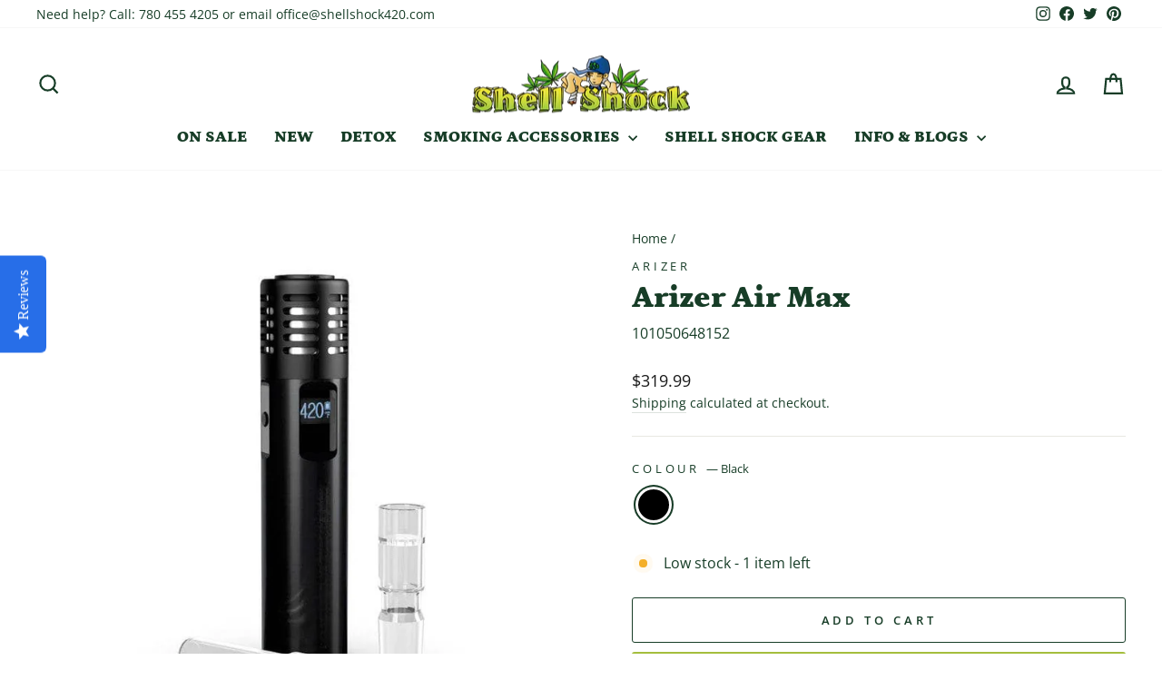

--- FILE ---
content_type: text/html; charset=utf-8
request_url: https://www.shellshock420.com/products/arizer-air-max
body_size: 29923
content:
<!doctype html>
<html class="no-js" lang="en" dir="ltr">
<head>
  
  <script src="https://analytics.ahrefs.com/analytics.js" data-key="/m0BIExgpUcc5hMG4oe5JQ" async></script>
  
	<!-- Added by AVADA SEO Suite -->
	
	<!-- /Added by AVADA SEO Suite -->
  <meta charset="utf-8">
  <meta http-equiv="X-UA-Compatible" content="IE=edge,chrome=1">
  <meta name="viewport" content="width=device-width,initial-scale=1">
  <meta name="theme-color" content="#a4be3d">
  <link rel="canonical" href="https://www.shellshock420.com/products/arizer-air-max">
  <link rel="preconnect" href="https://cdn.shopify.com" crossorigin>
  <link rel="preconnect" href="https://fonts.shopifycdn.com" crossorigin>
  <link rel="dns-prefetch" href="https://productreviews.shopifycdn.com">
  <link rel="dns-prefetch" href="https://ajax.googleapis.com">
  <link rel="dns-prefetch" href="https://maps.googleapis.com">
  <link rel="dns-prefetch" href="https://maps.gstatic.com"><title>Arizer Air Max
&ndash; Shell Shock
</title>
<meta name="description" content="Elevate your experience with our innovative portable diffuser. Featuring custom settings, fast USB-C charging, and advanced heating technology. Try Arizer now!"><meta property="og:site_name" content="Shell Shock">
  <meta property="og:url" content="https://www.shellshock420.com/products/arizer-air-max">
  <meta property="og:title" content="Arizer Air Max">
  <meta property="og:type" content="product">
  <meta property="og:description" content="Elevate your experience with our innovative portable diffuser. Featuring custom settings, fast USB-C charging, and advanced heating technology. Try Arizer now!"><meta property="og:image" content="http://www.shellshock420.com/cdn/shop/files/Arizer-Air-Max-vaporizer.jpg?v=1750382249">
    <meta property="og:image:secure_url" content="https://www.shellshock420.com/cdn/shop/files/Arizer-Air-Max-vaporizer.jpg?v=1750382249">
    <meta property="og:image:width" content="770">
    <meta property="og:image:height" content="770"><meta name="twitter:site" content="@Drkronic">
  <meta name="twitter:card" content="summary_large_image">
  <meta name="twitter:title" content="Arizer Air Max">
  <meta name="twitter:description" content="Elevate your experience with our innovative portable diffuser. Featuring custom settings, fast USB-C charging, and advanced heating technology. Try Arizer now!">
<style data-shopify>@font-face {
  font-family: Petrona;
  font-weight: 900;
  font-style: normal;
  font-display: swap;
  src: url("//www.shellshock420.com/cdn/fonts/petrona/petrona_n9.45dc7c900b80a31e32a4cdf33fb5c0c429861477.woff2") format("woff2"),
       url("//www.shellshock420.com/cdn/fonts/petrona/petrona_n9.485c82d8361911b992a949438edd253bf1e1bde6.woff") format("woff");
}

  @font-face {
  font-family: "Open Sans";
  font-weight: 400;
  font-style: normal;
  font-display: swap;
  src: url("//www.shellshock420.com/cdn/fonts/open_sans/opensans_n4.c32e4d4eca5273f6d4ee95ddf54b5bbb75fc9b61.woff2") format("woff2"),
       url("//www.shellshock420.com/cdn/fonts/open_sans/opensans_n4.5f3406f8d94162b37bfa232b486ac93ee892406d.woff") format("woff");
}


  @font-face {
  font-family: "Open Sans";
  font-weight: 600;
  font-style: normal;
  font-display: swap;
  src: url("//www.shellshock420.com/cdn/fonts/open_sans/opensans_n6.15aeff3c913c3fe570c19cdfeed14ce10d09fb08.woff2") format("woff2"),
       url("//www.shellshock420.com/cdn/fonts/open_sans/opensans_n6.14bef14c75f8837a87f70ce22013cb146ee3e9f3.woff") format("woff");
}

  @font-face {
  font-family: "Open Sans";
  font-weight: 400;
  font-style: italic;
  font-display: swap;
  src: url("//www.shellshock420.com/cdn/fonts/open_sans/opensans_i4.6f1d45f7a46916cc95c694aab32ecbf7509cbf33.woff2") format("woff2"),
       url("//www.shellshock420.com/cdn/fonts/open_sans/opensans_i4.4efaa52d5a57aa9a57c1556cc2b7465d18839daa.woff") format("woff");
}

  @font-face {
  font-family: "Open Sans";
  font-weight: 600;
  font-style: italic;
  font-display: swap;
  src: url("//www.shellshock420.com/cdn/fonts/open_sans/opensans_i6.828bbc1b99433eacd7d50c9f0c1bfe16f27b89a3.woff2") format("woff2"),
       url("//www.shellshock420.com/cdn/fonts/open_sans/opensans_i6.a79e1402e2bbd56b8069014f43ff9c422c30d057.woff") format("woff");
}

</style><link href="//www.shellshock420.com/cdn/shop/t/92/assets/theme.css?v=90328063099049891891747858306" rel="stylesheet" type="text/css" media="all" />
<style data-shopify>:root {
    --typeHeaderPrimary: Petrona;
    --typeHeaderFallback: serif;
    --typeHeaderSize: 40px;
    --typeHeaderWeight: 900;
    --typeHeaderLineHeight: 1;
    --typeHeaderSpacing: 0.0em;

    --typeBasePrimary:"Open Sans";
    --typeBaseFallback:sans-serif;
    --typeBaseSize: 16px;
    --typeBaseWeight: 400;
    --typeBaseSpacing: 0.0em;
    --typeBaseLineHeight: 1.6;
    --typeBaselineHeightMinus01: 1.5;

    --typeCollectionTitle: 26px;

    --iconWeight: 5px;
    --iconLinecaps: miter;

    
        --buttonRadius: 3px;
    

    --colorGridOverlayOpacity: 0.2;
    }

    .placeholder-content {
    background-image: linear-gradient(100deg, #ffffff 40%, #f7f7f7 63%, #ffffff 79%);
    }</style><script>
    document.documentElement.className = document.documentElement.className.replace('no-js', 'js');

    window.theme = window.theme || {};
    theme.routes = {
      home: "/",
      cart: "/cart.js",
      cartPage: "/cart",
      cartAdd: "/cart/add.js",
      cartChange: "/cart/change.js",
      search: "/search",
      predictiveSearch: "/search/suggest"
    };
    theme.strings = {
      soldOut: "Sold Out",
      unavailable: "Unavailable",
      inStockLabel: "In stock, ready to ship",
      oneStockLabel: "Low stock - [count] item left",
      otherStockLabel: "Low stock - [count] items left",
      willNotShipUntil: "Ready to ship [date]",
      willBeInStockAfter: "Back in stock [date]",
      waitingForStock: "Inventory on the way",
      savePrice: "Save [saved_amount]",
      cartEmpty: "Your cart is currently empty.",
      cartTermsConfirmation: "You must agree with the terms and conditions of sales to check out",
      searchCollections: "Collections",
      searchPages: "Pages",
      searchArticles: "Articles",
      productFrom: "from ",
      maxQuantity: "You can only have [quantity] of [title] in your cart."
    };
    theme.settings = {
      cartType: "page",
      isCustomerTemplate: false,
      moneyFormat: "\u003cspan class=money\u003e${{amount}}\u003c\/span\u003e",
      saveType: "percent",
      productImageSize: "square",
      productImageCover: false,
      predictiveSearch: true,
      predictiveSearchType: null,
      predictiveSearchVendor: true,
      predictiveSearchPrice: true,
      quickView: false,
      themeName: 'Impulse',
      themeVersion: "7.4.0"
    };
  </script>

  <script>window.performance && window.performance.mark && window.performance.mark('shopify.content_for_header.start');</script><meta name="facebook-domain-verification" content="ksahi615jmk1b89bk9kosqkkubegcg">
<meta name="facebook-domain-verification" content="ji3e7u6qocex4xka3ap15bdgow5k2c">
<meta id="shopify-digital-wallet" name="shopify-digital-wallet" content="/20398779/digital_wallets/dialog">
<link rel="alternate" hreflang="x-default" href="https://www.shellshock420.com/products/arizer-air-max">
<link rel="alternate" hreflang="en" href="https://www.shellshock420.com/products/arizer-air-max">
<link rel="alternate" hreflang="en-US" href="https://www.shellshock420.com/en-us/products/arizer-air-max">
<link rel="alternate" type="application/json+oembed" href="https://www.shellshock420.com/products/arizer-air-max.oembed">
<script async="async" src="/checkouts/internal/preloads.js?locale=en-CA"></script>
<script id="shopify-features" type="application/json">{"accessToken":"fbc8042c4020afe3af182b6f585802c5","betas":["rich-media-storefront-analytics"],"domain":"www.shellshock420.com","predictiveSearch":true,"shopId":20398779,"locale":"en"}</script>
<script>var Shopify = Shopify || {};
Shopify.shop = "shellshock420.myshopify.com";
Shopify.locale = "en";
Shopify.currency = {"active":"CAD","rate":"1.0"};
Shopify.country = "CA";
Shopify.theme = {"name":"May 2025","id":127186370642,"schema_name":"Impulse","schema_version":"7.4.0","theme_store_id":null,"role":"main"};
Shopify.theme.handle = "null";
Shopify.theme.style = {"id":null,"handle":null};
Shopify.cdnHost = "www.shellshock420.com/cdn";
Shopify.routes = Shopify.routes || {};
Shopify.routes.root = "/";</script>
<script type="module">!function(o){(o.Shopify=o.Shopify||{}).modules=!0}(window);</script>
<script>!function(o){function n(){var o=[];function n(){o.push(Array.prototype.slice.apply(arguments))}return n.q=o,n}var t=o.Shopify=o.Shopify||{};t.loadFeatures=n(),t.autoloadFeatures=n()}(window);</script>
<script id="shop-js-analytics" type="application/json">{"pageType":"product"}</script>
<script defer="defer" async type="module" src="//www.shellshock420.com/cdn/shopifycloud/shop-js/modules/v2/client.init-shop-cart-sync_BApSsMSl.en.esm.js"></script>
<script defer="defer" async type="module" src="//www.shellshock420.com/cdn/shopifycloud/shop-js/modules/v2/chunk.common_CBoos6YZ.esm.js"></script>
<script type="module">
  await import("//www.shellshock420.com/cdn/shopifycloud/shop-js/modules/v2/client.init-shop-cart-sync_BApSsMSl.en.esm.js");
await import("//www.shellshock420.com/cdn/shopifycloud/shop-js/modules/v2/chunk.common_CBoos6YZ.esm.js");

  window.Shopify.SignInWithShop?.initShopCartSync?.({"fedCMEnabled":true,"windoidEnabled":true});

</script>
<script>(function() {
  var isLoaded = false;
  function asyncLoad() {
    if (isLoaded) return;
    isLoaded = true;
    var urls = ["\/\/www.powr.io\/powr.js?powr-token=shellshock420.myshopify.com\u0026external-type=shopify\u0026shop=shellshock420.myshopify.com","\/\/staticw2.yotpo.com\/fr6Xc0IOBfSuCkQSVOAiJRs2ILLwFFkg00n5YZ2Q\/widget.js?shop=shellshock420.myshopify.com"];
    for (var i = 0; i < urls.length; i++) {
      var s = document.createElement('script');
      s.type = 'text/javascript';
      s.async = true;
      s.src = urls[i];
      var x = document.getElementsByTagName('script')[0];
      x.parentNode.insertBefore(s, x);
    }
  };
  if(window.attachEvent) {
    window.attachEvent('onload', asyncLoad);
  } else {
    window.addEventListener('load', asyncLoad, false);
  }
})();</script>
<script id="__st">var __st={"a":20398779,"offset":-25200,"reqid":"d23c6a11-1259-42a3-aa49-12cd7c5412ad-1768907555","pageurl":"www.shellshock420.com\/products\/arizer-air-max","u":"1d1cb99c6ec8","p":"product","rtyp":"product","rid":7438762410066};</script>
<script>window.ShopifyPaypalV4VisibilityTracking = true;</script>
<script id="captcha-bootstrap">!function(){'use strict';const t='contact',e='account',n='new_comment',o=[[t,t],['blogs',n],['comments',n],[t,'customer']],c=[[e,'customer_login'],[e,'guest_login'],[e,'recover_customer_password'],[e,'create_customer']],r=t=>t.map((([t,e])=>`form[action*='/${t}']:not([data-nocaptcha='true']) input[name='form_type'][value='${e}']`)).join(','),a=t=>()=>t?[...document.querySelectorAll(t)].map((t=>t.form)):[];function s(){const t=[...o],e=r(t);return a(e)}const i='password',u='form_key',d=['recaptcha-v3-token','g-recaptcha-response','h-captcha-response',i],f=()=>{try{return window.sessionStorage}catch{return}},m='__shopify_v',_=t=>t.elements[u];function p(t,e,n=!1){try{const o=window.sessionStorage,c=JSON.parse(o.getItem(e)),{data:r}=function(t){const{data:e,action:n}=t;return t[m]||n?{data:e,action:n}:{data:t,action:n}}(c);for(const[e,n]of Object.entries(r))t.elements[e]&&(t.elements[e].value=n);n&&o.removeItem(e)}catch(o){console.error('form repopulation failed',{error:o})}}const l='form_type',E='cptcha';function T(t){t.dataset[E]=!0}const w=window,h=w.document,L='Shopify',v='ce_forms',y='captcha';let A=!1;((t,e)=>{const n=(g='f06e6c50-85a8-45c8-87d0-21a2b65856fe',I='https://cdn.shopify.com/shopifycloud/storefront-forms-hcaptcha/ce_storefront_forms_captcha_hcaptcha.v1.5.2.iife.js',D={infoText:'Protected by hCaptcha',privacyText:'Privacy',termsText:'Terms'},(t,e,n)=>{const o=w[L][v],c=o.bindForm;if(c)return c(t,g,e,D).then(n);var r;o.q.push([[t,g,e,D],n]),r=I,A||(h.body.append(Object.assign(h.createElement('script'),{id:'captcha-provider',async:!0,src:r})),A=!0)});var g,I,D;w[L]=w[L]||{},w[L][v]=w[L][v]||{},w[L][v].q=[],w[L][y]=w[L][y]||{},w[L][y].protect=function(t,e){n(t,void 0,e),T(t)},Object.freeze(w[L][y]),function(t,e,n,w,h,L){const[v,y,A,g]=function(t,e,n){const i=e?o:[],u=t?c:[],d=[...i,...u],f=r(d),m=r(i),_=r(d.filter((([t,e])=>n.includes(e))));return[a(f),a(m),a(_),s()]}(w,h,L),I=t=>{const e=t.target;return e instanceof HTMLFormElement?e:e&&e.form},D=t=>v().includes(t);t.addEventListener('submit',(t=>{const e=I(t);if(!e)return;const n=D(e)&&!e.dataset.hcaptchaBound&&!e.dataset.recaptchaBound,o=_(e),c=g().includes(e)&&(!o||!o.value);(n||c)&&t.preventDefault(),c&&!n&&(function(t){try{if(!f())return;!function(t){const e=f();if(!e)return;const n=_(t);if(!n)return;const o=n.value;o&&e.removeItem(o)}(t);const e=Array.from(Array(32),(()=>Math.random().toString(36)[2])).join('');!function(t,e){_(t)||t.append(Object.assign(document.createElement('input'),{type:'hidden',name:u})),t.elements[u].value=e}(t,e),function(t,e){const n=f();if(!n)return;const o=[...t.querySelectorAll(`input[type='${i}']`)].map((({name:t})=>t)),c=[...d,...o],r={};for(const[a,s]of new FormData(t).entries())c.includes(a)||(r[a]=s);n.setItem(e,JSON.stringify({[m]:1,action:t.action,data:r}))}(t,e)}catch(e){console.error('failed to persist form',e)}}(e),e.submit())}));const S=(t,e)=>{t&&!t.dataset[E]&&(n(t,e.some((e=>e===t))),T(t))};for(const o of['focusin','change'])t.addEventListener(o,(t=>{const e=I(t);D(e)&&S(e,y())}));const B=e.get('form_key'),M=e.get(l),P=B&&M;t.addEventListener('DOMContentLoaded',(()=>{const t=y();if(P)for(const e of t)e.elements[l].value===M&&p(e,B);[...new Set([...A(),...v().filter((t=>'true'===t.dataset.shopifyCaptcha))])].forEach((e=>S(e,t)))}))}(h,new URLSearchParams(w.location.search),n,t,e,['guest_login'])})(!0,!0)}();</script>
<script integrity="sha256-4kQ18oKyAcykRKYeNunJcIwy7WH5gtpwJnB7kiuLZ1E=" data-source-attribution="shopify.loadfeatures" defer="defer" src="//www.shellshock420.com/cdn/shopifycloud/storefront/assets/storefront/load_feature-a0a9edcb.js" crossorigin="anonymous"></script>
<script data-source-attribution="shopify.dynamic_checkout.dynamic.init">var Shopify=Shopify||{};Shopify.PaymentButton=Shopify.PaymentButton||{isStorefrontPortableWallets:!0,init:function(){window.Shopify.PaymentButton.init=function(){};var t=document.createElement("script");t.src="https://www.shellshock420.com/cdn/shopifycloud/portable-wallets/latest/portable-wallets.en.js",t.type="module",document.head.appendChild(t)}};
</script>
<script data-source-attribution="shopify.dynamic_checkout.buyer_consent">
  function portableWalletsHideBuyerConsent(e){var t=document.getElementById("shopify-buyer-consent"),n=document.getElementById("shopify-subscription-policy-button");t&&n&&(t.classList.add("hidden"),t.setAttribute("aria-hidden","true"),n.removeEventListener("click",e))}function portableWalletsShowBuyerConsent(e){var t=document.getElementById("shopify-buyer-consent"),n=document.getElementById("shopify-subscription-policy-button");t&&n&&(t.classList.remove("hidden"),t.removeAttribute("aria-hidden"),n.addEventListener("click",e))}window.Shopify?.PaymentButton&&(window.Shopify.PaymentButton.hideBuyerConsent=portableWalletsHideBuyerConsent,window.Shopify.PaymentButton.showBuyerConsent=portableWalletsShowBuyerConsent);
</script>
<script>
  function portableWalletsCleanup(e){e&&e.src&&console.error("Failed to load portable wallets script "+e.src);var t=document.querySelectorAll("shopify-accelerated-checkout .shopify-payment-button__skeleton, shopify-accelerated-checkout-cart .wallet-cart-button__skeleton"),e=document.getElementById("shopify-buyer-consent");for(let e=0;e<t.length;e++)t[e].remove();e&&e.remove()}function portableWalletsNotLoadedAsModule(e){e instanceof ErrorEvent&&"string"==typeof e.message&&e.message.includes("import.meta")&&"string"==typeof e.filename&&e.filename.includes("portable-wallets")&&(window.removeEventListener("error",portableWalletsNotLoadedAsModule),window.Shopify.PaymentButton.failedToLoad=e,"loading"===document.readyState?document.addEventListener("DOMContentLoaded",window.Shopify.PaymentButton.init):window.Shopify.PaymentButton.init())}window.addEventListener("error",portableWalletsNotLoadedAsModule);
</script>

<script type="module" src="https://www.shellshock420.com/cdn/shopifycloud/portable-wallets/latest/portable-wallets.en.js" onError="portableWalletsCleanup(this)" crossorigin="anonymous"></script>
<script nomodule>
  document.addEventListener("DOMContentLoaded", portableWalletsCleanup);
</script>

<link id="shopify-accelerated-checkout-styles" rel="stylesheet" media="screen" href="https://www.shellshock420.com/cdn/shopifycloud/portable-wallets/latest/accelerated-checkout-backwards-compat.css" crossorigin="anonymous">
<style id="shopify-accelerated-checkout-cart">
        #shopify-buyer-consent {
  margin-top: 1em;
  display: inline-block;
  width: 100%;
}

#shopify-buyer-consent.hidden {
  display: none;
}

#shopify-subscription-policy-button {
  background: none;
  border: none;
  padding: 0;
  text-decoration: underline;
  font-size: inherit;
  cursor: pointer;
}

#shopify-subscription-policy-button::before {
  box-shadow: none;
}

      </style>

<script>window.performance && window.performance.mark && window.performance.mark('shopify.content_for_header.end');</script>

  <script src="//www.shellshock420.com/cdn/shop/t/92/assets/vendor-scripts-v11.js" defer="defer"></script><script src="//www.shellshock420.com/cdn/shop/t/92/assets/theme.js?v=66447858802808184731747858193" defer="defer"></script>

        <link href="//www.shellshock420.com/cdn/shop/t/92/assets/paymentfont.scss.css?v=132559860076373889271764703893" rel="stylesheet" type="text/css" media="all" />
      
<!-- BEGIN app block: shopify://apps/yotpo-product-reviews/blocks/settings/eb7dfd7d-db44-4334-bc49-c893b51b36cf -->


<script type="text/javascript">
  (function e(){var e=document.createElement("script");
  e.type="text/javascript",e.async=true,
  e.src="//staticw2.yotpo.com//widget.js?lang=en";
  var t=document.getElementsByTagName("script")[0];
  t.parentNode.insertBefore(e,t)})();
</script>



  
<!-- END app block --><!-- BEGIN app block: shopify://apps/avada-seo-suite/blocks/avada-seo/15507c6e-1aa3-45d3-b698-7e175e033440 --><script>
  window.AVADA_SEO_ENABLED = true;
</script><!-- BEGIN app snippet: avada-broken-link-manager --><!-- END app snippet --><!-- BEGIN app snippet: avada-seo-site --><!-- END app snippet --><!-- BEGIN app snippet: avada-robot-onpage --><!-- Avada SEO Robot Onpage -->












<!-- END app snippet --><!-- BEGIN app snippet: avada-frequently-asked-questions -->







<!-- END app snippet --><!-- BEGIN app snippet: avada-custom-css --> <!-- BEGIN Avada SEO custom CSS END -->


<!-- END Avada SEO custom CSS END -->
<!-- END app snippet --><!-- BEGIN app snippet: avada-loading --><style>
  @keyframes avada-rotate {
    0% { transform: rotate(0); }
    100% { transform: rotate(360deg); }
  }

  @keyframes avada-fade-out {
    0% { opacity: 1; visibility: visible; }
    100% { opacity: 0; visibility: hidden; }
  }

  .Avada-LoadingScreen {
    display: none;
    width: 100%;
    height: 100vh;
    top: 0;
    position: fixed;
    z-index: 9999;
    display: flex;
    align-items: center;
    justify-content: center;
  
    background-image: url();
    background-position: center;
    background-size: cover;
    background-repeat: no-repeat;
  
  }

  .Avada-LoadingScreen svg {
    animation: avada-rotate 1s linear infinite;
    width: px;
    height: px;
  }
</style>
<script>
  const themeId = Shopify.theme.id;
  const loadingSettingsValue = null;
  const loadingType = loadingSettingsValue?.loadingType;
  function renderLoading() {
    new MutationObserver((mutations, observer) => {
      if (document.body) {
        observer.disconnect();
        const loadingDiv = document.createElement('div');
        loadingDiv.className = 'Avada-LoadingScreen';
        if(loadingType === 'custom_logo' || loadingType === 'favicon_logo') {
          const srcLoadingImage = loadingSettingsValue?.customLogoThemeIds[themeId] || '';
          if(srcLoadingImage) {
            loadingDiv.innerHTML = `
            <img alt="Avada logo"  height="600px" loading="eager" fetchpriority="high"
              src="${srcLoadingImage}&width=600"
              width="600px" />
              `
          }
        }
        if(loadingType === 'circle') {
          loadingDiv.innerHTML = `
        <svg viewBox="0 0 40 40" fill="none" xmlns="http://www.w3.org/2000/svg">
          <path d="M20 3.75C11.0254 3.75 3.75 11.0254 3.75 20C3.75 21.0355 2.91053 21.875 1.875 21.875C0.839475 21.875 0 21.0355 0 20C0 8.9543 8.9543 0 20 0C31.0457 0 40 8.9543 40 20C40 31.0457 31.0457 40 20 40C18.9645 40 18.125 39.1605 18.125 38.125C18.125 37.0895 18.9645 36.25 20 36.25C28.9748 36.25 36.25 28.9748 36.25 20C36.25 11.0254 28.9748 3.75 20 3.75Z" fill=""/>
        </svg>
      `;
        }

        document.body.insertBefore(loadingDiv, document.body.firstChild || null);
        const e = '';
        const t = '';
        const o = 'first' === t;
        const a = sessionStorage.getItem('isShowLoadingAvada');
        const n = document.querySelector('.Avada-LoadingScreen');
        if (a && o) return (n.style.display = 'none');
        n.style.display = 'flex';
        const i = document.body;
        i.style.overflow = 'hidden';
        const l = () => {
          i.style.overflow = 'auto';
          n.style.animation = 'avada-fade-out 1s ease-out forwards';
          setTimeout(() => {
            n.style.display = 'none';
          }, 1000);
        };
        if ((o && !a && sessionStorage.setItem('isShowLoadingAvada', true), 'duration_auto' === e)) {
          window.onload = function() {
            l();
          };
          return;
        }
        setTimeout(() => {
          l();
        }, 1000 * e);
      }
    }).observe(document.documentElement, { childList: true, subtree: true });
  };
  function isNullish(value) {
    return value === null || value === undefined;
  }
  const themeIds = '';
  const themeIdsArray = themeIds ? themeIds.split(',') : [];

  if(!isNullish(themeIds) && themeIdsArray.includes(themeId.toString()) && loadingSettingsValue?.enabled) {
    renderLoading();
  }

  if(isNullish(loadingSettingsValue?.themeIds) && loadingSettingsValue?.enabled) {
    renderLoading();
  }
</script>
<!-- END app snippet --><!-- BEGIN app snippet: avada-seo-social-post --><!-- END app snippet -->
<!-- END app block --><link href="https://monorail-edge.shopifysvc.com" rel="dns-prefetch">
<script>(function(){if ("sendBeacon" in navigator && "performance" in window) {try {var session_token_from_headers = performance.getEntriesByType('navigation')[0].serverTiming.find(x => x.name == '_s').description;} catch {var session_token_from_headers = undefined;}var session_cookie_matches = document.cookie.match(/_shopify_s=([^;]*)/);var session_token_from_cookie = session_cookie_matches && session_cookie_matches.length === 2 ? session_cookie_matches[1] : "";var session_token = session_token_from_headers || session_token_from_cookie || "";function handle_abandonment_event(e) {var entries = performance.getEntries().filter(function(entry) {return /monorail-edge.shopifysvc.com/.test(entry.name);});if (!window.abandonment_tracked && entries.length === 0) {window.abandonment_tracked = true;var currentMs = Date.now();var navigation_start = performance.timing.navigationStart;var payload = {shop_id: 20398779,url: window.location.href,navigation_start,duration: currentMs - navigation_start,session_token,page_type: "product"};window.navigator.sendBeacon("https://monorail-edge.shopifysvc.com/v1/produce", JSON.stringify({schema_id: "online_store_buyer_site_abandonment/1.1",payload: payload,metadata: {event_created_at_ms: currentMs,event_sent_at_ms: currentMs}}));}}window.addEventListener('pagehide', handle_abandonment_event);}}());</script>
<script id="web-pixels-manager-setup">(function e(e,d,r,n,o){if(void 0===o&&(o={}),!Boolean(null===(a=null===(i=window.Shopify)||void 0===i?void 0:i.analytics)||void 0===a?void 0:a.replayQueue)){var i,a;window.Shopify=window.Shopify||{};var t=window.Shopify;t.analytics=t.analytics||{};var s=t.analytics;s.replayQueue=[],s.publish=function(e,d,r){return s.replayQueue.push([e,d,r]),!0};try{self.performance.mark("wpm:start")}catch(e){}var l=function(){var e={modern:/Edge?\/(1{2}[4-9]|1[2-9]\d|[2-9]\d{2}|\d{4,})\.\d+(\.\d+|)|Firefox\/(1{2}[4-9]|1[2-9]\d|[2-9]\d{2}|\d{4,})\.\d+(\.\d+|)|Chrom(ium|e)\/(9{2}|\d{3,})\.\d+(\.\d+|)|(Maci|X1{2}).+ Version\/(15\.\d+|(1[6-9]|[2-9]\d|\d{3,})\.\d+)([,.]\d+|)( \(\w+\)|)( Mobile\/\w+|) Safari\/|Chrome.+OPR\/(9{2}|\d{3,})\.\d+\.\d+|(CPU[ +]OS|iPhone[ +]OS|CPU[ +]iPhone|CPU IPhone OS|CPU iPad OS)[ +]+(15[._]\d+|(1[6-9]|[2-9]\d|\d{3,})[._]\d+)([._]\d+|)|Android:?[ /-](13[3-9]|1[4-9]\d|[2-9]\d{2}|\d{4,})(\.\d+|)(\.\d+|)|Android.+Firefox\/(13[5-9]|1[4-9]\d|[2-9]\d{2}|\d{4,})\.\d+(\.\d+|)|Android.+Chrom(ium|e)\/(13[3-9]|1[4-9]\d|[2-9]\d{2}|\d{4,})\.\d+(\.\d+|)|SamsungBrowser\/([2-9]\d|\d{3,})\.\d+/,legacy:/Edge?\/(1[6-9]|[2-9]\d|\d{3,})\.\d+(\.\d+|)|Firefox\/(5[4-9]|[6-9]\d|\d{3,})\.\d+(\.\d+|)|Chrom(ium|e)\/(5[1-9]|[6-9]\d|\d{3,})\.\d+(\.\d+|)([\d.]+$|.*Safari\/(?![\d.]+ Edge\/[\d.]+$))|(Maci|X1{2}).+ Version\/(10\.\d+|(1[1-9]|[2-9]\d|\d{3,})\.\d+)([,.]\d+|)( \(\w+\)|)( Mobile\/\w+|) Safari\/|Chrome.+OPR\/(3[89]|[4-9]\d|\d{3,})\.\d+\.\d+|(CPU[ +]OS|iPhone[ +]OS|CPU[ +]iPhone|CPU IPhone OS|CPU iPad OS)[ +]+(10[._]\d+|(1[1-9]|[2-9]\d|\d{3,})[._]\d+)([._]\d+|)|Android:?[ /-](13[3-9]|1[4-9]\d|[2-9]\d{2}|\d{4,})(\.\d+|)(\.\d+|)|Mobile Safari.+OPR\/([89]\d|\d{3,})\.\d+\.\d+|Android.+Firefox\/(13[5-9]|1[4-9]\d|[2-9]\d{2}|\d{4,})\.\d+(\.\d+|)|Android.+Chrom(ium|e)\/(13[3-9]|1[4-9]\d|[2-9]\d{2}|\d{4,})\.\d+(\.\d+|)|Android.+(UC? ?Browser|UCWEB|U3)[ /]?(15\.([5-9]|\d{2,})|(1[6-9]|[2-9]\d|\d{3,})\.\d+)\.\d+|SamsungBrowser\/(5\.\d+|([6-9]|\d{2,})\.\d+)|Android.+MQ{2}Browser\/(14(\.(9|\d{2,})|)|(1[5-9]|[2-9]\d|\d{3,})(\.\d+|))(\.\d+|)|K[Aa][Ii]OS\/(3\.\d+|([4-9]|\d{2,})\.\d+)(\.\d+|)/},d=e.modern,r=e.legacy,n=navigator.userAgent;return n.match(d)?"modern":n.match(r)?"legacy":"unknown"}(),u="modern"===l?"modern":"legacy",c=(null!=n?n:{modern:"",legacy:""})[u],f=function(e){return[e.baseUrl,"/wpm","/b",e.hashVersion,"modern"===e.buildTarget?"m":"l",".js"].join("")}({baseUrl:d,hashVersion:r,buildTarget:u}),m=function(e){var d=e.version,r=e.bundleTarget,n=e.surface,o=e.pageUrl,i=e.monorailEndpoint;return{emit:function(e){var a=e.status,t=e.errorMsg,s=(new Date).getTime(),l=JSON.stringify({metadata:{event_sent_at_ms:s},events:[{schema_id:"web_pixels_manager_load/3.1",payload:{version:d,bundle_target:r,page_url:o,status:a,surface:n,error_msg:t},metadata:{event_created_at_ms:s}}]});if(!i)return console&&console.warn&&console.warn("[Web Pixels Manager] No Monorail endpoint provided, skipping logging."),!1;try{return self.navigator.sendBeacon.bind(self.navigator)(i,l)}catch(e){}var u=new XMLHttpRequest;try{return u.open("POST",i,!0),u.setRequestHeader("Content-Type","text/plain"),u.send(l),!0}catch(e){return console&&console.warn&&console.warn("[Web Pixels Manager] Got an unhandled error while logging to Monorail."),!1}}}}({version:r,bundleTarget:l,surface:e.surface,pageUrl:self.location.href,monorailEndpoint:e.monorailEndpoint});try{o.browserTarget=l,function(e){var d=e.src,r=e.async,n=void 0===r||r,o=e.onload,i=e.onerror,a=e.sri,t=e.scriptDataAttributes,s=void 0===t?{}:t,l=document.createElement("script"),u=document.querySelector("head"),c=document.querySelector("body");if(l.async=n,l.src=d,a&&(l.integrity=a,l.crossOrigin="anonymous"),s)for(var f in s)if(Object.prototype.hasOwnProperty.call(s,f))try{l.dataset[f]=s[f]}catch(e){}if(o&&l.addEventListener("load",o),i&&l.addEventListener("error",i),u)u.appendChild(l);else{if(!c)throw new Error("Did not find a head or body element to append the script");c.appendChild(l)}}({src:f,async:!0,onload:function(){if(!function(){var e,d;return Boolean(null===(d=null===(e=window.Shopify)||void 0===e?void 0:e.analytics)||void 0===d?void 0:d.initialized)}()){var d=window.webPixelsManager.init(e)||void 0;if(d){var r=window.Shopify.analytics;r.replayQueue.forEach((function(e){var r=e[0],n=e[1],o=e[2];d.publishCustomEvent(r,n,o)})),r.replayQueue=[],r.publish=d.publishCustomEvent,r.visitor=d.visitor,r.initialized=!0}}},onerror:function(){return m.emit({status:"failed",errorMsg:"".concat(f," has failed to load")})},sri:function(e){var d=/^sha384-[A-Za-z0-9+/=]+$/;return"string"==typeof e&&d.test(e)}(c)?c:"",scriptDataAttributes:o}),m.emit({status:"loading"})}catch(e){m.emit({status:"failed",errorMsg:(null==e?void 0:e.message)||"Unknown error"})}}})({shopId: 20398779,storefrontBaseUrl: "https://www.shellshock420.com",extensionsBaseUrl: "https://extensions.shopifycdn.com/cdn/shopifycloud/web-pixels-manager",monorailEndpoint: "https://monorail-edge.shopifysvc.com/unstable/produce_batch",surface: "storefront-renderer",enabledBetaFlags: ["2dca8a86"],webPixelsConfigList: [{"id":"312148050","configuration":"{\"config\":\"{\\\"pixel_id\\\":\\\"G-T3J7FLN80L\\\",\\\"gtag_events\\\":[{\\\"type\\\":\\\"purchase\\\",\\\"action_label\\\":\\\"G-T3J7FLN80L\\\"},{\\\"type\\\":\\\"page_view\\\",\\\"action_label\\\":\\\"G-T3J7FLN80L\\\"},{\\\"type\\\":\\\"view_item\\\",\\\"action_label\\\":\\\"G-T3J7FLN80L\\\"},{\\\"type\\\":\\\"search\\\",\\\"action_label\\\":\\\"G-T3J7FLN80L\\\"},{\\\"type\\\":\\\"add_to_cart\\\",\\\"action_label\\\":\\\"G-T3J7FLN80L\\\"},{\\\"type\\\":\\\"begin_checkout\\\",\\\"action_label\\\":\\\"G-T3J7FLN80L\\\"},{\\\"type\\\":\\\"add_payment_info\\\",\\\"action_label\\\":\\\"G-T3J7FLN80L\\\"}],\\\"enable_monitoring_mode\\\":false}\"}","eventPayloadVersion":"v1","runtimeContext":"OPEN","scriptVersion":"b2a88bafab3e21179ed38636efcd8a93","type":"APP","apiClientId":1780363,"privacyPurposes":[],"dataSharingAdjustments":{"protectedCustomerApprovalScopes":["read_customer_address","read_customer_email","read_customer_name","read_customer_personal_data","read_customer_phone"]}},{"id":"92209234","configuration":"{\"pixel_id\":\"150324355680529\",\"pixel_type\":\"facebook_pixel\",\"metaapp_system_user_token\":\"-\"}","eventPayloadVersion":"v1","runtimeContext":"OPEN","scriptVersion":"ca16bc87fe92b6042fbaa3acc2fbdaa6","type":"APP","apiClientId":2329312,"privacyPurposes":["ANALYTICS","MARKETING","SALE_OF_DATA"],"dataSharingAdjustments":{"protectedCustomerApprovalScopes":["read_customer_address","read_customer_email","read_customer_name","read_customer_personal_data","read_customer_phone"]}},{"id":"41418834","eventPayloadVersion":"v1","runtimeContext":"LAX","scriptVersion":"1","type":"CUSTOM","privacyPurposes":["MARKETING"],"name":"Meta pixel (migrated)"},{"id":"63012946","eventPayloadVersion":"v1","runtimeContext":"LAX","scriptVersion":"1","type":"CUSTOM","privacyPurposes":["ANALYTICS"],"name":"Google Analytics tag (migrated)"},{"id":"shopify-app-pixel","configuration":"{}","eventPayloadVersion":"v1","runtimeContext":"STRICT","scriptVersion":"0450","apiClientId":"shopify-pixel","type":"APP","privacyPurposes":["ANALYTICS","MARKETING"]},{"id":"shopify-custom-pixel","eventPayloadVersion":"v1","runtimeContext":"LAX","scriptVersion":"0450","apiClientId":"shopify-pixel","type":"CUSTOM","privacyPurposes":["ANALYTICS","MARKETING"]}],isMerchantRequest: false,initData: {"shop":{"name":"Shell Shock","paymentSettings":{"currencyCode":"CAD"},"myshopifyDomain":"shellshock420.myshopify.com","countryCode":"CA","storefrontUrl":"https:\/\/www.shellshock420.com"},"customer":null,"cart":null,"checkout":null,"productVariants":[{"price":{"amount":319.99,"currencyCode":"CAD"},"product":{"title":"Arizer Air Max","vendor":"Arizer","id":"7438762410066","untranslatedTitle":"Arizer Air Max","url":"\/products\/arizer-air-max","type":"Vaporizer"},"id":"41968661135442","image":{"src":"\/\/www.shellshock420.com\/cdn\/shop\/files\/Arizer-Air-Max-vaporizer.jpg?v=1750382249"},"sku":"101050648152","title":"Black","untranslatedTitle":"Black"}],"purchasingCompany":null},},"https://www.shellshock420.com/cdn","fcfee988w5aeb613cpc8e4bc33m6693e112",{"modern":"","legacy":""},{"shopId":"20398779","storefrontBaseUrl":"https:\/\/www.shellshock420.com","extensionBaseUrl":"https:\/\/extensions.shopifycdn.com\/cdn\/shopifycloud\/web-pixels-manager","surface":"storefront-renderer","enabledBetaFlags":"[\"2dca8a86\"]","isMerchantRequest":"false","hashVersion":"fcfee988w5aeb613cpc8e4bc33m6693e112","publish":"custom","events":"[[\"page_viewed\",{}],[\"product_viewed\",{\"productVariant\":{\"price\":{\"amount\":319.99,\"currencyCode\":\"CAD\"},\"product\":{\"title\":\"Arizer Air Max\",\"vendor\":\"Arizer\",\"id\":\"7438762410066\",\"untranslatedTitle\":\"Arizer Air Max\",\"url\":\"\/products\/arizer-air-max\",\"type\":\"Vaporizer\"},\"id\":\"41968661135442\",\"image\":{\"src\":\"\/\/www.shellshock420.com\/cdn\/shop\/files\/Arizer-Air-Max-vaporizer.jpg?v=1750382249\"},\"sku\":\"101050648152\",\"title\":\"Black\",\"untranslatedTitle\":\"Black\"}}]]"});</script><script>
  window.ShopifyAnalytics = window.ShopifyAnalytics || {};
  window.ShopifyAnalytics.meta = window.ShopifyAnalytics.meta || {};
  window.ShopifyAnalytics.meta.currency = 'CAD';
  var meta = {"product":{"id":7438762410066,"gid":"gid:\/\/shopify\/Product\/7438762410066","vendor":"Arizer","type":"Vaporizer","handle":"arizer-air-max","variants":[{"id":41968661135442,"price":31999,"name":"Arizer Air Max - Black","public_title":"Black","sku":"101050648152"}],"remote":false},"page":{"pageType":"product","resourceType":"product","resourceId":7438762410066,"requestId":"d23c6a11-1259-42a3-aa49-12cd7c5412ad-1768907555"}};
  for (var attr in meta) {
    window.ShopifyAnalytics.meta[attr] = meta[attr];
  }
</script>
<script class="analytics">
  (function () {
    var customDocumentWrite = function(content) {
      var jquery = null;

      if (window.jQuery) {
        jquery = window.jQuery;
      } else if (window.Checkout && window.Checkout.$) {
        jquery = window.Checkout.$;
      }

      if (jquery) {
        jquery('body').append(content);
      }
    };

    var hasLoggedConversion = function(token) {
      if (token) {
        return document.cookie.indexOf('loggedConversion=' + token) !== -1;
      }
      return false;
    }

    var setCookieIfConversion = function(token) {
      if (token) {
        var twoMonthsFromNow = new Date(Date.now());
        twoMonthsFromNow.setMonth(twoMonthsFromNow.getMonth() + 2);

        document.cookie = 'loggedConversion=' + token + '; expires=' + twoMonthsFromNow;
      }
    }

    var trekkie = window.ShopifyAnalytics.lib = window.trekkie = window.trekkie || [];
    if (trekkie.integrations) {
      return;
    }
    trekkie.methods = [
      'identify',
      'page',
      'ready',
      'track',
      'trackForm',
      'trackLink'
    ];
    trekkie.factory = function(method) {
      return function() {
        var args = Array.prototype.slice.call(arguments);
        args.unshift(method);
        trekkie.push(args);
        return trekkie;
      };
    };
    for (var i = 0; i < trekkie.methods.length; i++) {
      var key = trekkie.methods[i];
      trekkie[key] = trekkie.factory(key);
    }
    trekkie.load = function(config) {
      trekkie.config = config || {};
      trekkie.config.initialDocumentCookie = document.cookie;
      var first = document.getElementsByTagName('script')[0];
      var script = document.createElement('script');
      script.type = 'text/javascript';
      script.onerror = function(e) {
        var scriptFallback = document.createElement('script');
        scriptFallback.type = 'text/javascript';
        scriptFallback.onerror = function(error) {
                var Monorail = {
      produce: function produce(monorailDomain, schemaId, payload) {
        var currentMs = new Date().getTime();
        var event = {
          schema_id: schemaId,
          payload: payload,
          metadata: {
            event_created_at_ms: currentMs,
            event_sent_at_ms: currentMs
          }
        };
        return Monorail.sendRequest("https://" + monorailDomain + "/v1/produce", JSON.stringify(event));
      },
      sendRequest: function sendRequest(endpointUrl, payload) {
        // Try the sendBeacon API
        if (window && window.navigator && typeof window.navigator.sendBeacon === 'function' && typeof window.Blob === 'function' && !Monorail.isIos12()) {
          var blobData = new window.Blob([payload], {
            type: 'text/plain'
          });

          if (window.navigator.sendBeacon(endpointUrl, blobData)) {
            return true;
          } // sendBeacon was not successful

        } // XHR beacon

        var xhr = new XMLHttpRequest();

        try {
          xhr.open('POST', endpointUrl);
          xhr.setRequestHeader('Content-Type', 'text/plain');
          xhr.send(payload);
        } catch (e) {
          console.log(e);
        }

        return false;
      },
      isIos12: function isIos12() {
        return window.navigator.userAgent.lastIndexOf('iPhone; CPU iPhone OS 12_') !== -1 || window.navigator.userAgent.lastIndexOf('iPad; CPU OS 12_') !== -1;
      }
    };
    Monorail.produce('monorail-edge.shopifysvc.com',
      'trekkie_storefront_load_errors/1.1',
      {shop_id: 20398779,
      theme_id: 127186370642,
      app_name: "storefront",
      context_url: window.location.href,
      source_url: "//www.shellshock420.com/cdn/s/trekkie.storefront.cd680fe47e6c39ca5d5df5f0a32d569bc48c0f27.min.js"});

        };
        scriptFallback.async = true;
        scriptFallback.src = '//www.shellshock420.com/cdn/s/trekkie.storefront.cd680fe47e6c39ca5d5df5f0a32d569bc48c0f27.min.js';
        first.parentNode.insertBefore(scriptFallback, first);
      };
      script.async = true;
      script.src = '//www.shellshock420.com/cdn/s/trekkie.storefront.cd680fe47e6c39ca5d5df5f0a32d569bc48c0f27.min.js';
      first.parentNode.insertBefore(script, first);
    };
    trekkie.load(
      {"Trekkie":{"appName":"storefront","development":false,"defaultAttributes":{"shopId":20398779,"isMerchantRequest":null,"themeId":127186370642,"themeCityHash":"418905658298013384","contentLanguage":"en","currency":"CAD","eventMetadataId":"e851d770-fccd-4aa8-b6fb-08aa014bf736"},"isServerSideCookieWritingEnabled":true,"monorailRegion":"shop_domain","enabledBetaFlags":["65f19447"]},"Session Attribution":{},"S2S":{"facebookCapiEnabled":true,"source":"trekkie-storefront-renderer","apiClientId":580111}}
    );

    var loaded = false;
    trekkie.ready(function() {
      if (loaded) return;
      loaded = true;

      window.ShopifyAnalytics.lib = window.trekkie;

      var originalDocumentWrite = document.write;
      document.write = customDocumentWrite;
      try { window.ShopifyAnalytics.merchantGoogleAnalytics.call(this); } catch(error) {};
      document.write = originalDocumentWrite;

      window.ShopifyAnalytics.lib.page(null,{"pageType":"product","resourceType":"product","resourceId":7438762410066,"requestId":"d23c6a11-1259-42a3-aa49-12cd7c5412ad-1768907555","shopifyEmitted":true});

      var match = window.location.pathname.match(/checkouts\/(.+)\/(thank_you|post_purchase)/)
      var token = match? match[1]: undefined;
      if (!hasLoggedConversion(token)) {
        setCookieIfConversion(token);
        window.ShopifyAnalytics.lib.track("Viewed Product",{"currency":"CAD","variantId":41968661135442,"productId":7438762410066,"productGid":"gid:\/\/shopify\/Product\/7438762410066","name":"Arizer Air Max - Black","price":"319.99","sku":"101050648152","brand":"Arizer","variant":"Black","category":"Vaporizer","nonInteraction":true,"remote":false},undefined,undefined,{"shopifyEmitted":true});
      window.ShopifyAnalytics.lib.track("monorail:\/\/trekkie_storefront_viewed_product\/1.1",{"currency":"CAD","variantId":41968661135442,"productId":7438762410066,"productGid":"gid:\/\/shopify\/Product\/7438762410066","name":"Arizer Air Max - Black","price":"319.99","sku":"101050648152","brand":"Arizer","variant":"Black","category":"Vaporizer","nonInteraction":true,"remote":false,"referer":"https:\/\/www.shellshock420.com\/products\/arizer-air-max"});
      }
    });


        var eventsListenerScript = document.createElement('script');
        eventsListenerScript.async = true;
        eventsListenerScript.src = "//www.shellshock420.com/cdn/shopifycloud/storefront/assets/shop_events_listener-3da45d37.js";
        document.getElementsByTagName('head')[0].appendChild(eventsListenerScript);

})();</script>
  <script>
  if (!window.ga || (window.ga && typeof window.ga !== 'function')) {
    window.ga = function ga() {
      (window.ga.q = window.ga.q || []).push(arguments);
      if (window.Shopify && window.Shopify.analytics && typeof window.Shopify.analytics.publish === 'function') {
        window.Shopify.analytics.publish("ga_stub_called", {}, {sendTo: "google_osp_migration"});
      }
      console.error("Shopify's Google Analytics stub called with:", Array.from(arguments), "\nSee https://help.shopify.com/manual/promoting-marketing/pixels/pixel-migration#google for more information.");
    };
    if (window.Shopify && window.Shopify.analytics && typeof window.Shopify.analytics.publish === 'function') {
      window.Shopify.analytics.publish("ga_stub_initialized", {}, {sendTo: "google_osp_migration"});
    }
  }
</script>
<script
  defer
  src="https://www.shellshock420.com/cdn/shopifycloud/perf-kit/shopify-perf-kit-3.0.4.min.js"
  data-application="storefront-renderer"
  data-shop-id="20398779"
  data-render-region="gcp-us-central1"
  data-page-type="product"
  data-theme-instance-id="127186370642"
  data-theme-name="Impulse"
  data-theme-version="7.4.0"
  data-monorail-region="shop_domain"
  data-resource-timing-sampling-rate="10"
  data-shs="true"
  data-shs-beacon="true"
  data-shs-export-with-fetch="true"
  data-shs-logs-sample-rate="1"
  data-shs-beacon-endpoint="https://www.shellshock420.com/api/collect"
></script>
</head>

<body class="template-product" data-center-text="true" data-button_style="round-slight" data-type_header_capitalize="false" data-type_headers_align_text="true" data-type_product_capitalize="true" data-swatch_style="round" >

  <a class="in-page-link visually-hidden skip-link" href="#MainContent">Skip to content</a>

  <div id="PageContainer" class="page-container">
    <div class="transition-body"><!-- BEGIN sections: header-group -->
<div id="shopify-section-sections--15574148251730__header" class="shopify-section shopify-section-group-header-group">

<div id="NavDrawer" class="drawer drawer--left">
  <div class="drawer__contents">
    <div class="drawer__fixed-header">
      <div class="drawer__header appear-animation appear-delay-1">
        <div class="h2 drawer__title"></div>
        <div class="drawer__close">
          <button type="button" class="drawer__close-button js-drawer-close">
            <svg aria-hidden="true" focusable="false" role="presentation" class="icon icon-close" viewBox="0 0 64 64"><title>icon-X</title><path d="m19 17.61 27.12 27.13m0-27.12L19 44.74"/></svg>
            <span class="icon__fallback-text">Close menu</span>
          </button>
        </div>
      </div>
    </div>
    <div class="drawer__scrollable">
      <ul class="mobile-nav mobile-nav--heading-style" role="navigation" aria-label="Primary"><li class="mobile-nav__item appear-animation appear-delay-2"><a href="/collections/on-sale" class="mobile-nav__link mobile-nav__link--top-level">On Sale</a></li><li class="mobile-nav__item appear-animation appear-delay-3"><a href="/collections/whats-new" class="mobile-nav__link mobile-nav__link--top-level">New</a></li><li class="mobile-nav__item appear-animation appear-delay-4"><a href="/collections/detox" class="mobile-nav__link mobile-nav__link--top-level">Detox</a></li><li class="mobile-nav__item appear-animation appear-delay-5"><div class="mobile-nav__has-sublist"><a href="/collections/cannabis-smoking-accessories"
                    class="mobile-nav__link mobile-nav__link--top-level"
                    id="Label-collections-cannabis-smoking-accessories4"
                    >
                    Smoking Accessories
                  </a>
                  <div class="mobile-nav__toggle">
                    <button type="button"
                      aria-controls="Linklist-collections-cannabis-smoking-accessories4"
                      aria-labelledby="Label-collections-cannabis-smoking-accessories4"
                      class="collapsible-trigger collapsible--auto-height"><span class="collapsible-trigger__icon collapsible-trigger__icon--open" role="presentation">
  <svg aria-hidden="true" focusable="false" role="presentation" class="icon icon--wide icon-chevron-down" viewBox="0 0 28 16"><path d="m1.57 1.59 12.76 12.77L27.1 1.59" stroke-width="2" stroke="#000" fill="none"/></svg>
</span>
</button>
                  </div></div><div id="Linklist-collections-cannabis-smoking-accessories4"
                class="mobile-nav__sublist collapsible-content collapsible-content--all"
                >
                <div class="collapsible-content__inner">
                  <ul class="mobile-nav__sublist"><li class="mobile-nav__item">
                        <div class="mobile-nav__child-item"><a href="/collections/glass-top-menu"
                              class="mobile-nav__link"
                              id="Sublabel-collections-glass-top-menu1"
                              >
                              Glass
                            </a><button type="button"
                              aria-controls="Sublinklist-collections-cannabis-smoking-accessories4-collections-glass-top-menu1"
                              aria-labelledby="Sublabel-collections-glass-top-menu1"
                              class="collapsible-trigger"><span class="collapsible-trigger__icon collapsible-trigger__icon--circle collapsible-trigger__icon--open" role="presentation">
  <svg aria-hidden="true" focusable="false" role="presentation" class="icon icon--wide icon-chevron-down" viewBox="0 0 28 16"><path d="m1.57 1.59 12.76 12.77L27.1 1.59" stroke-width="2" stroke="#000" fill="none"/></svg>
</span>
</button></div><div
                            id="Sublinklist-collections-cannabis-smoking-accessories4-collections-glass-top-menu1"
                            aria-labelledby="Sublabel-collections-glass-top-menu1"
                            class="mobile-nav__sublist collapsible-content collapsible-content--all"
                            >
                            <div class="collapsible-content__inner">
                              <ul class="mobile-nav__grandchildlist"><li class="mobile-nav__item">
                                    <a href="/collections/dab-rigs" class="mobile-nav__link">
                                      Dab Rigs & Bangers
                                    </a>
                                  </li><li class="mobile-nav__item">
                                    <a href="/collections/glass-pipes" class="mobile-nav__link">
                                      Pipes
                                    </a>
                                  </li><li class="mobile-nav__item">
                                    <a href="/collections/glass-headies" class="mobile-nav__link">
                                      Heady Glass
                                    </a>
                                  </li><li class="mobile-nav__item">
                                    <a href="/collections/glass-pendants" class="mobile-nav__link">
                                      Pendants
                                    </a>
                                  </li><li class="mobile-nav__item">
                                    <a href="/collections/glass-bongs" class="mobile-nav__link">
                                      Bongs
                                    </a>
                                  </li><li class="mobile-nav__item">
                                    <a href="/collections/bong-bowls" class="mobile-nav__link">
                                      Bowls & Stems
                                    </a>
                                  </li><li class="mobile-nav__item">
                                    <a href="/collections/dabbers-carb-caps" class="mobile-nav__link">
                                      Dabbers & Carb Caps
                                    </a>
                                  </li></ul>
                            </div>
                          </div></li><li class="mobile-nav__item">
                        <div class="mobile-nav__child-item"><a href="/collections/detox"
                              class="mobile-nav__link"
                              id="Sublabel-collections-detox2"
                              >
                              Detox
                            </a><button type="button"
                              aria-controls="Sublinklist-collections-cannabis-smoking-accessories4-collections-detox2"
                              aria-labelledby="Sublabel-collections-detox2"
                              class="collapsible-trigger"><span class="collapsible-trigger__icon collapsible-trigger__icon--circle collapsible-trigger__icon--open" role="presentation">
  <svg aria-hidden="true" focusable="false" role="presentation" class="icon icon--wide icon-chevron-down" viewBox="0 0 28 16"><path d="m1.57 1.59 12.76 12.77L27.1 1.59" stroke-width="2" stroke="#000" fill="none"/></svg>
</span>
</button></div><div
                            id="Sublinklist-collections-cannabis-smoking-accessories4-collections-detox2"
                            aria-labelledby="Sublabel-collections-detox2"
                            class="mobile-nav__sublist collapsible-content collapsible-content--all"
                            >
                            <div class="collapsible-content__inner">
                              <ul class="mobile-nav__grandchildlist"><li class="mobile-nav__item">
                                    <a href="/collections/drinks-pills" class="mobile-nav__link">
                                      Drinks And Pills
                                    </a>
                                  </li><li class="mobile-nav__item">
                                    <a href="/collections/cleanse-kits" class="mobile-nav__link">
                                      Cleanse Kits
                                    </a>
                                  </li><li class="mobile-nav__item">
                                    <a href="/collections/synthetic-urine" class="mobile-nav__link">
                                      Synthetic Urine
                                    </a>
                                  </li><li class="mobile-nav__item">
                                    <a href="/collections/drug-self-test-kits" class="mobile-nav__link">
                                      Self Test Kits
                                    </a>
                                  </li><li class="mobile-nav__item">
                                    <a href="/collections/detox-shampoo-mouthwash" class="mobile-nav__link">
                                      Oral & Hair
                                    </a>
                                  </li></ul>
                            </div>
                          </div></li><li class="mobile-nav__item">
                        <div class="mobile-nav__child-item"><a href="/collections/vaporizers"
                              class="mobile-nav__link"
                              id="Sublabel-collections-vaporizers3"
                              >
                              Vaporizers
                            </a><button type="button"
                              aria-controls="Sublinklist-collections-cannabis-smoking-accessories4-collections-vaporizers3"
                              aria-labelledby="Sublabel-collections-vaporizers3"
                              class="collapsible-trigger"><span class="collapsible-trigger__icon collapsible-trigger__icon--circle collapsible-trigger__icon--open" role="presentation">
  <svg aria-hidden="true" focusable="false" role="presentation" class="icon icon--wide icon-chevron-down" viewBox="0 0 28 16"><path d="m1.57 1.59 12.76 12.77L27.1 1.59" stroke-width="2" stroke="#000" fill="none"/></svg>
</span>
</button></div><div
                            id="Sublinklist-collections-cannabis-smoking-accessories4-collections-vaporizers3"
                            aria-labelledby="Sublabel-collections-vaporizers3"
                            class="mobile-nav__sublist collapsible-content collapsible-content--all"
                            >
                            <div class="collapsible-content__inner">
                              <ul class="mobile-nav__grandchildlist"><li class="mobile-nav__item">
                                    <a href="/collections/weed-vaporizers" class="mobile-nav__link">
                                      Weed Vape
                                    </a>
                                  </li><li class="mobile-nav__item">
                                    <a href="/collections/oil-vaporizers" class="mobile-nav__link">
                                      Oil Vape
                                    </a>
                                  </li><li class="mobile-nav__item">
                                    <a href="/collections/vape-parts-accessories" class="mobile-nav__link">
                                      Parts & Accessories
                                    </a>
                                  </li></ul>
                            </div>
                          </div></li><li class="mobile-nav__item">
                        <div class="mobile-nav__child-item"><a href="/collections/rolling-papers-1"
                              class="mobile-nav__link"
                              id="Sublabel-collections-rolling-papers-14"
                              >
                              Papers
                            </a><button type="button"
                              aria-controls="Sublinklist-collections-cannabis-smoking-accessories4-collections-rolling-papers-14"
                              aria-labelledby="Sublabel-collections-rolling-papers-14"
                              class="collapsible-trigger"><span class="collapsible-trigger__icon collapsible-trigger__icon--circle collapsible-trigger__icon--open" role="presentation">
  <svg aria-hidden="true" focusable="false" role="presentation" class="icon icon--wide icon-chevron-down" viewBox="0 0 28 16"><path d="m1.57 1.59 12.76 12.77L27.1 1.59" stroke-width="2" stroke="#000" fill="none"/></svg>
</span>
</button></div><div
                            id="Sublinklist-collections-cannabis-smoking-accessories4-collections-rolling-papers-14"
                            aria-labelledby="Sublabel-collections-rolling-papers-14"
                            class="mobile-nav__sublist collapsible-content collapsible-content--all"
                            >
                            <div class="collapsible-content__inner">
                              <ul class="mobile-nav__grandchildlist"><li class="mobile-nav__item">
                                    <a href="/collections/ashtrays" class="mobile-nav__link">
                                      Ashtrays
                                    </a>
                                  </li><li class="mobile-nav__item">
                                    <a href="/collections/rolling-papers-cones-kingsize" class="mobile-nav__link">
                                      Pre-Rolled Cones
                                    </a>
                                  </li><li class="mobile-nav__item">
                                    <a href="/collections/filter-tips" class="mobile-nav__link">
                                      Filters
                                    </a>
                                  </li><li class="mobile-nav__item">
                                    <a href="/collections/flavoured-papers" class="mobile-nav__link">
                                      Flavoured Papers
                                    </a>
                                  </li><li class="mobile-nav__item">
                                    <a href="/collections/rollers-grinders" class="mobile-nav__link">
                                      Rollers and Grinders
                                    </a>
                                  </li><li class="mobile-nav__item">
                                    <a href="/collections/rolling-papers" class="mobile-nav__link">
                                      Rolling papers
                                    </a>
                                  </li><li class="mobile-nav__item">
                                    <a href="/collections/rolling-trays" class="mobile-nav__link">
                                      Rolling Trays
                                    </a>
                                  </li><li class="mobile-nav__item">
                                    <a href="/collections/roach-clips" class="mobile-nav__link">
                                      Roach Clips
                                    </a>
                                  </li><li class="mobile-nav__item">
                                    <a href="/collections/torches" class="mobile-nav__link">
                                      Torches & lighters
                                    </a>
                                  </li><li class="mobile-nav__item">
                                    <a href="/products/tasty-puff-flavouring-drops" class="mobile-nav__link">
                                      Tasty Puff
                                    </a>
                                  </li><li class="mobile-nav__item">
                                    <a href="/collections/wraps" class="mobile-nav__link">
                                      Wraps
                                    </a>
                                  </li></ul>
                            </div>
                          </div></li><li class="mobile-nav__item">
                        <div class="mobile-nav__child-item"><a href="/collections/cannabis-smoking-accessories"
                              class="mobile-nav__link"
                              id="Sublabel-collections-cannabis-smoking-accessories5"
                              >
                              Smokewear
                            </a><button type="button"
                              aria-controls="Sublinklist-collections-cannabis-smoking-accessories4-collections-cannabis-smoking-accessories5"
                              aria-labelledby="Sublabel-collections-cannabis-smoking-accessories5"
                              class="collapsible-trigger"><span class="collapsible-trigger__icon collapsible-trigger__icon--circle collapsible-trigger__icon--open" role="presentation">
  <svg aria-hidden="true" focusable="false" role="presentation" class="icon icon--wide icon-chevron-down" viewBox="0 0 28 16"><path d="m1.57 1.59 12.76 12.77L27.1 1.59" stroke-width="2" stroke="#000" fill="none"/></svg>
</span>
</button></div><div
                            id="Sublinklist-collections-cannabis-smoking-accessories4-collections-cannabis-smoking-accessories5"
                            aria-labelledby="Sublabel-collections-cannabis-smoking-accessories5"
                            class="mobile-nav__sublist collapsible-content collapsible-content--all"
                            >
                            <div class="collapsible-content__inner">
                              <ul class="mobile-nav__grandchildlist"><li class="mobile-nav__item">
                                    <a href="/collections/bongs" class="mobile-nav__link">
                                      Non Glass Bongs
                                    </a>
                                  </li><li class="mobile-nav__item">
                                    <a href="/collections/non-glass-pipes" class="mobile-nav__link">
                                      Non Glass Pipes
                                    </a>
                                  </li><li class="mobile-nav__item">
                                    <a href="/collections/bong-pipe-cleaner" class="mobile-nav__link">
                                      Bong / Pipe Cleaner
                                    </a>
                                  </li><li class="mobile-nav__item">
                                    <a href="/collections/digital-scales" class="mobile-nav__link">
                                      Scales
                                    </a>
                                  </li><li class="mobile-nav__item">
                                    <a href="/collections/extraction-and-edible-making" class="mobile-nav__link">
                                      Extraction and Edible making
                                    </a>
                                  </li><li class="mobile-nav__item">
                                    <a href="/collections/cannabis-smoking-accessories-2" class="mobile-nav__link">
                                      Smoke Accessories
                                    </a>
                                  </li><li class="mobile-nav__item">
                                    <a href="/collections/rollers-grinders" class="mobile-nav__link">
                                      Rollers & Grinders
                                    </a>
                                  </li><li class="mobile-nav__item">
                                    <a href="/collections/housewares-and-clothing" class="mobile-nav__link">
                                      Housewares and Clothing
                                    </a>
                                  </li><li class="mobile-nav__item">
                                    <a href="/collections/bags-stashes" class="mobile-nav__link">
                                      Bags & Stashes
                                    </a>
                                  </li><li class="mobile-nav__item">
                                    <a href="/collections/odor-control" class="mobile-nav__link">
                                      Odor Control
                                    </a>
                                  </li><li class="mobile-nav__item">
                                    <a href="/collections/torches" class="mobile-nav__link">
                                      Torches & Lighters
                                    </a>
                                  </li><li class="mobile-nav__item">
                                    <a href="/collections/mystery-box-xmas-calendars" class="mobile-nav__link">
                                      Mystery Boxes / Calendars
                                    </a>
                                  </li><li class="mobile-nav__item">
                                    <a href="/collections/disposable-nicotine-vapes" class="mobile-nav__link">
                                      Disposable Nic Vapes
                                    </a>
                                  </li></ul>
                            </div>
                          </div></li></ul>
                </div>
              </div></li><li class="mobile-nav__item appear-animation appear-delay-6"><a href="/collections/shell-shock-gear" class="mobile-nav__link mobile-nav__link--top-level">Shell Shock Gear</a></li><li class="mobile-nav__item appear-animation appear-delay-7"><div class="mobile-nav__has-sublist"><a href="/pages/contact-us"
                    class="mobile-nav__link mobile-nav__link--top-level"
                    id="Label-pages-contact-us6"
                    >
                    Info & Blogs
                  </a>
                  <div class="mobile-nav__toggle">
                    <button type="button"
                      aria-controls="Linklist-pages-contact-us6"
                      aria-labelledby="Label-pages-contact-us6"
                      class="collapsible-trigger collapsible--auto-height"><span class="collapsible-trigger__icon collapsible-trigger__icon--open" role="presentation">
  <svg aria-hidden="true" focusable="false" role="presentation" class="icon icon--wide icon-chevron-down" viewBox="0 0 28 16"><path d="m1.57 1.59 12.76 12.77L27.1 1.59" stroke-width="2" stroke="#000" fill="none"/></svg>
</span>
</button>
                  </div></div><div id="Linklist-pages-contact-us6"
                class="mobile-nav__sublist collapsible-content collapsible-content--all"
                >
                <div class="collapsible-content__inner">
                  <ul class="mobile-nav__sublist"><li class="mobile-nav__item">
                        <div class="mobile-nav__child-item"><a href="/pages/contact-us"
                              class="mobile-nav__link"
                              id="Sublabel-pages-contact-us1"
                              >
                              Contact Us
                            </a></div></li><li class="mobile-nav__item">
                        <div class="mobile-nav__child-item"><a href="/pages/locations"
                              class="mobile-nav__link"
                              id="Sublabel-pages-locations2"
                              >
                              Visit Our Stores
                            </a></div></li><li class="mobile-nav__item">
                        <div class="mobile-nav__child-item"><a href="/blogs/lifestyle"
                              class="mobile-nav__link"
                              id="Sublabel-blogs-lifestyle3"
                              >
                              Stoner Life Blog
                            </a></div></li><li class="mobile-nav__item">
                        <div class="mobile-nav__child-item"><a href="/blogs/events"
                              class="mobile-nav__link"
                              id="Sublabel-blogs-events4"
                              >
                              Events
                            </a></div></li><li class="mobile-nav__item">
                        <div class="mobile-nav__child-item"><a href="/blogs/detox-advice"
                              class="mobile-nav__link"
                              id="Sublabel-blogs-detox-advice5"
                              >
                              Detox Blog
                            </a></div></li></ul>
                </div>
              </div></li><li class="mobile-nav__item mobile-nav__item--secondary">
            <div class="grid"><div class="grid__item one-half appear-animation appear-delay-8 medium-up--hide">
                    <a href="/pages/contact-us" class="mobile-nav__link">Need help? Call: 780 455 4205 or email office@shellshock420.com</a>
                  </div><div class="grid__item one-half appear-animation appear-delay-9">
                  <a href="/account" class="mobile-nav__link">Log in
</a>
                </div></div>
          </li></ul><ul class="mobile-nav__social appear-animation appear-delay-10"><li class="mobile-nav__social-item">
            <a target="_blank" rel="noopener" href="https://www.instagram.com/shellshock_hq/" title="Shell Shock on Instagram">
              <svg aria-hidden="true" focusable="false" role="presentation" class="icon icon-instagram" viewBox="0 0 32 32"><title>instagram</title><path fill="#444" d="M16 3.094c4.206 0 4.7.019 6.363.094 1.538.069 2.369.325 2.925.544.738.287 1.262.625 1.813 1.175s.894 1.075 1.175 1.813c.212.556.475 1.387.544 2.925.075 1.662.094 2.156.094 6.363s-.019 4.7-.094 6.363c-.069 1.538-.325 2.369-.544 2.925-.288.738-.625 1.262-1.175 1.813s-1.075.894-1.813 1.175c-.556.212-1.387.475-2.925.544-1.663.075-2.156.094-6.363.094s-4.7-.019-6.363-.094c-1.537-.069-2.369-.325-2.925-.544-.737-.288-1.263-.625-1.813-1.175s-.894-1.075-1.175-1.813c-.212-.556-.475-1.387-.544-2.925-.075-1.663-.094-2.156-.094-6.363s.019-4.7.094-6.363c.069-1.537.325-2.369.544-2.925.287-.737.625-1.263 1.175-1.813s1.075-.894 1.813-1.175c.556-.212 1.388-.475 2.925-.544 1.662-.081 2.156-.094 6.363-.094zm0-2.838c-4.275 0-4.813.019-6.494.094-1.675.075-2.819.344-3.819.731-1.037.4-1.913.944-2.788 1.819S1.486 4.656 1.08 5.688c-.387 1-.656 2.144-.731 3.825-.075 1.675-.094 2.213-.094 6.488s.019 4.813.094 6.494c.075 1.675.344 2.819.731 3.825.4 1.038.944 1.913 1.819 2.788s1.756 1.413 2.788 1.819c1 .387 2.144.656 3.825.731s2.213.094 6.494.094 4.813-.019 6.494-.094c1.675-.075 2.819-.344 3.825-.731 1.038-.4 1.913-.944 2.788-1.819s1.413-1.756 1.819-2.788c.387-1 .656-2.144.731-3.825s.094-2.212.094-6.494-.019-4.813-.094-6.494c-.075-1.675-.344-2.819-.731-3.825-.4-1.038-.944-1.913-1.819-2.788s-1.756-1.413-2.788-1.819c-1-.387-2.144-.656-3.825-.731C20.812.275 20.275.256 16 .256z"/><path fill="#444" d="M16 7.912a8.088 8.088 0 0 0 0 16.175c4.463 0 8.087-3.625 8.087-8.088s-3.625-8.088-8.088-8.088zm0 13.338a5.25 5.25 0 1 1 0-10.5 5.25 5.25 0 1 1 0 10.5zM26.294 7.594a1.887 1.887 0 1 1-3.774.002 1.887 1.887 0 0 1 3.774-.003z"/></svg>
              <span class="icon__fallback-text">Instagram</span>
            </a>
          </li><li class="mobile-nav__social-item">
            <a target="_blank" rel="noopener" href="https://www.facebook.com/Shell-Shock-161333830545273/" title="Shell Shock on Facebook">
              <svg aria-hidden="true" focusable="false" role="presentation" class="icon icon-facebook" viewBox="0 0 14222 14222"><path d="M14222 7112c0 3549.352-2600.418 6491.344-6000 7024.72V9168h1657l315-2056H8222V5778c0-562 275-1111 1159-1111h897V2917s-814-139-1592-139c-1624 0-2686 984-2686 2767v1567H4194v2056h1806v4968.72C2600.418 13603.344 0 10661.352 0 7112 0 3184.703 3183.703 1 7111 1s7111 3183.703 7111 7111Zm-8222 7025c362 57 733 86 1111 86-377.945 0-749.003-29.485-1111-86.28Zm2222 0v-.28a7107.458 7107.458 0 0 1-167.717 24.267A7407.158 7407.158 0 0 0 8222 14137Zm-167.717 23.987C7745.664 14201.89 7430.797 14223 7111 14223c319.843 0 634.675-21.479 943.283-62.013Z"/></svg>
              <span class="icon__fallback-text">Facebook</span>
            </a>
          </li><li class="mobile-nav__social-item">
            <a target="_blank" rel="noopener" href="https://twitter.com/Drkronic" title="Shell Shock on Twitter">
              <svg aria-hidden="true" focusable="false" role="presentation" class="icon icon-twitter" viewBox="0 0 32 32"><title>twitter</title><path fill="#444" d="M31.281 6.733q-1.304 1.924-3.13 3.26 0 .13.033.408t.033.408q0 2.543-.75 5.086t-2.282 4.858-3.635 4.108-5.053 2.869-6.341 1.076q-5.282 0-9.65-2.836.913.065 1.5.065 4.401 0 7.857-2.673-2.054-.033-3.668-1.255t-2.266-3.146q.554.13 1.206.13.88 0 1.663-.261-2.184-.456-3.619-2.184t-1.435-3.977v-.065q1.239.652 2.836.717-1.271-.848-2.021-2.233t-.75-2.983q0-1.63.815-3.195 2.38 2.967 5.754 4.678t7.319 1.907q-.228-.815-.228-1.434 0-2.608 1.858-4.45t4.532-1.842q1.304 0 2.51.522t2.054 1.467q2.152-.424 4.01-1.532-.685 2.217-2.771 3.488 1.989-.261 3.619-.978z"/></svg>
              <span class="icon__fallback-text">Twitter</span>
            </a>
          </li><li class="mobile-nav__social-item">
            <a target="_blank" rel="noopener" href="https://www.pinterest.ca/drkronic/pins/" title="Shell Shock on Pinterest">
              <svg aria-hidden="true" focusable="false" role="presentation" class="icon icon-pinterest" viewBox="0 0 256 256"><path d="M0 128.002c0 52.414 31.518 97.442 76.619 117.239-.36-8.938-.064-19.668 2.228-29.393 2.461-10.391 16.47-69.748 16.47-69.748s-4.089-8.173-4.089-20.252c0-18.969 10.994-33.136 24.686-33.136 11.643 0 17.268 8.745 17.268 19.217 0 11.704-7.465 29.211-11.304 45.426-3.207 13.578 6.808 24.653 20.203 24.653 24.252 0 40.586-31.149 40.586-68.055 0-28.054-18.895-49.052-53.262-49.052-38.828 0-63.017 28.956-63.017 61.3 0 11.152 3.288 19.016 8.438 25.106 2.368 2.797 2.697 3.922 1.84 7.134-.614 2.355-2.024 8.025-2.608 10.272-.852 3.242-3.479 4.401-6.409 3.204-17.884-7.301-26.213-26.886-26.213-48.902 0-36.361 30.666-79.961 91.482-79.961 48.87 0 81.035 35.364 81.035 73.325 0 50.213-27.916 87.726-69.066 87.726-13.819 0-26.818-7.47-31.271-15.955 0 0-7.431 29.492-9.005 35.187-2.714 9.869-8.026 19.733-12.883 27.421a127.897 127.897 0 0 0 36.277 5.249c70.684 0 127.996-57.309 127.996-128.005C256.001 57.309 198.689 0 128.005 0 57.314 0 0 57.309 0 128.002Z"/></svg>
              <span class="icon__fallback-text">Pinterest</span>
            </a>
          </li></ul>
    </div>
  </div>
</div>
<style>
  .site-nav__link,
  .site-nav__dropdown-link:not(.site-nav__dropdown-link--top-level) {
    font-size: 18px;
  }
  
    .site-nav__link, .mobile-nav__link--top-level {
      text-transform: uppercase;
      letter-spacing: 0.2em;
    }
    .mobile-nav__link--top-level {
      font-size: 1.1em;
    }
  

  

  
.site-header {
      box-shadow: 0 0 1px rgba(0,0,0,0.2);
    }

    .toolbar + .header-sticky-wrapper .site-header {
      border-top: 0;
    }</style>

<div data-section-id="sections--15574148251730__header" data-section-type="header"><div class="toolbar small--hide">
  <div class="page-width">
    <div class="toolbar__content"><div class="toolbar__item toolbar__item--menu">
          <ul class="inline-list toolbar__menu"><li>
              <a href="/pages/contact-us">Need help? Call: 780 455 4205 or email office@shellshock420.com</a>
            </li></ul>
        </div><div class="toolbar__item">
          <ul class="no-bullets social-icons inline-list toolbar__social"><li>
      <a target="_blank" rel="noopener" href="https://www.instagram.com/shellshock_hq/" title="Shell Shock on Instagram">
        <svg aria-hidden="true" focusable="false" role="presentation" class="icon icon-instagram" viewBox="0 0 32 32"><title>instagram</title><path fill="#444" d="M16 3.094c4.206 0 4.7.019 6.363.094 1.538.069 2.369.325 2.925.544.738.287 1.262.625 1.813 1.175s.894 1.075 1.175 1.813c.212.556.475 1.387.544 2.925.075 1.662.094 2.156.094 6.363s-.019 4.7-.094 6.363c-.069 1.538-.325 2.369-.544 2.925-.288.738-.625 1.262-1.175 1.813s-1.075.894-1.813 1.175c-.556.212-1.387.475-2.925.544-1.663.075-2.156.094-6.363.094s-4.7-.019-6.363-.094c-1.537-.069-2.369-.325-2.925-.544-.737-.288-1.263-.625-1.813-1.175s-.894-1.075-1.175-1.813c-.212-.556-.475-1.387-.544-2.925-.075-1.663-.094-2.156-.094-6.363s.019-4.7.094-6.363c.069-1.537.325-2.369.544-2.925.287-.737.625-1.263 1.175-1.813s1.075-.894 1.813-1.175c.556-.212 1.388-.475 2.925-.544 1.662-.081 2.156-.094 6.363-.094zm0-2.838c-4.275 0-4.813.019-6.494.094-1.675.075-2.819.344-3.819.731-1.037.4-1.913.944-2.788 1.819S1.486 4.656 1.08 5.688c-.387 1-.656 2.144-.731 3.825-.075 1.675-.094 2.213-.094 6.488s.019 4.813.094 6.494c.075 1.675.344 2.819.731 3.825.4 1.038.944 1.913 1.819 2.788s1.756 1.413 2.788 1.819c1 .387 2.144.656 3.825.731s2.213.094 6.494.094 4.813-.019 6.494-.094c1.675-.075 2.819-.344 3.825-.731 1.038-.4 1.913-.944 2.788-1.819s1.413-1.756 1.819-2.788c.387-1 .656-2.144.731-3.825s.094-2.212.094-6.494-.019-4.813-.094-6.494c-.075-1.675-.344-2.819-.731-3.825-.4-1.038-.944-1.913-1.819-2.788s-1.756-1.413-2.788-1.819c-1-.387-2.144-.656-3.825-.731C20.812.275 20.275.256 16 .256z"/><path fill="#444" d="M16 7.912a8.088 8.088 0 0 0 0 16.175c4.463 0 8.087-3.625 8.087-8.088s-3.625-8.088-8.088-8.088zm0 13.338a5.25 5.25 0 1 1 0-10.5 5.25 5.25 0 1 1 0 10.5zM26.294 7.594a1.887 1.887 0 1 1-3.774.002 1.887 1.887 0 0 1 3.774-.003z"/></svg>
        <span class="icon__fallback-text">Instagram</span>
      </a>
    </li><li>
      <a target="_blank" rel="noopener" href="https://www.facebook.com/Shell-Shock-161333830545273/" title="Shell Shock on Facebook">
        <svg aria-hidden="true" focusable="false" role="presentation" class="icon icon-facebook" viewBox="0 0 14222 14222"><path d="M14222 7112c0 3549.352-2600.418 6491.344-6000 7024.72V9168h1657l315-2056H8222V5778c0-562 275-1111 1159-1111h897V2917s-814-139-1592-139c-1624 0-2686 984-2686 2767v1567H4194v2056h1806v4968.72C2600.418 13603.344 0 10661.352 0 7112 0 3184.703 3183.703 1 7111 1s7111 3183.703 7111 7111Zm-8222 7025c362 57 733 86 1111 86-377.945 0-749.003-29.485-1111-86.28Zm2222 0v-.28a7107.458 7107.458 0 0 1-167.717 24.267A7407.158 7407.158 0 0 0 8222 14137Zm-167.717 23.987C7745.664 14201.89 7430.797 14223 7111 14223c319.843 0 634.675-21.479 943.283-62.013Z"/></svg>
        <span class="icon__fallback-text">Facebook</span>
      </a>
    </li><li>
      <a target="_blank" rel="noopener" href="https://twitter.com/Drkronic" title="Shell Shock on Twitter">
        <svg aria-hidden="true" focusable="false" role="presentation" class="icon icon-twitter" viewBox="0 0 32 32"><title>twitter</title><path fill="#444" d="M31.281 6.733q-1.304 1.924-3.13 3.26 0 .13.033.408t.033.408q0 2.543-.75 5.086t-2.282 4.858-3.635 4.108-5.053 2.869-6.341 1.076q-5.282 0-9.65-2.836.913.065 1.5.065 4.401 0 7.857-2.673-2.054-.033-3.668-1.255t-2.266-3.146q.554.13 1.206.13.88 0 1.663-.261-2.184-.456-3.619-2.184t-1.435-3.977v-.065q1.239.652 2.836.717-1.271-.848-2.021-2.233t-.75-2.983q0-1.63.815-3.195 2.38 2.967 5.754 4.678t7.319 1.907q-.228-.815-.228-1.434 0-2.608 1.858-4.45t4.532-1.842q1.304 0 2.51.522t2.054 1.467q2.152-.424 4.01-1.532-.685 2.217-2.771 3.488 1.989-.261 3.619-.978z"/></svg>
        <span class="icon__fallback-text">Twitter</span>
      </a>
    </li><li>
      <a target="_blank" rel="noopener" href="https://www.pinterest.ca/drkronic/pins/" title="Shell Shock on Pinterest">
        <svg aria-hidden="true" focusable="false" role="presentation" class="icon icon-pinterest" viewBox="0 0 256 256"><path d="M0 128.002c0 52.414 31.518 97.442 76.619 117.239-.36-8.938-.064-19.668 2.228-29.393 2.461-10.391 16.47-69.748 16.47-69.748s-4.089-8.173-4.089-20.252c0-18.969 10.994-33.136 24.686-33.136 11.643 0 17.268 8.745 17.268 19.217 0 11.704-7.465 29.211-11.304 45.426-3.207 13.578 6.808 24.653 20.203 24.653 24.252 0 40.586-31.149 40.586-68.055 0-28.054-18.895-49.052-53.262-49.052-38.828 0-63.017 28.956-63.017 61.3 0 11.152 3.288 19.016 8.438 25.106 2.368 2.797 2.697 3.922 1.84 7.134-.614 2.355-2.024 8.025-2.608 10.272-.852 3.242-3.479 4.401-6.409 3.204-17.884-7.301-26.213-26.886-26.213-48.902 0-36.361 30.666-79.961 91.482-79.961 48.87 0 81.035 35.364 81.035 73.325 0 50.213-27.916 87.726-69.066 87.726-13.819 0-26.818-7.47-31.271-15.955 0 0-7.431 29.492-9.005 35.187-2.714 9.869-8.026 19.733-12.883 27.421a127.897 127.897 0 0 0 36.277 5.249c70.684 0 127.996-57.309 127.996-128.005C256.001 57.309 198.689 0 128.005 0 57.314 0 0 57.309 0 128.002Z"/></svg>
        <span class="icon__fallback-text">Pinterest</span>
      </a>
    </li></ul>

        </div></div>

  </div>
</div>
<div class="header-sticky-wrapper">
    <div id="HeaderWrapper" class="header-wrapper"><header
        id="SiteHeader"
        class="site-header site-header--heading-style"
        data-sticky="true"
        data-overlay="false">
        <div class="page-width">
          <div
            class="header-layout header-layout--center"
            data-logo-align="center"><div class="header-item header-item--left header-item--navigation"><div class="site-nav small--hide">
                      <a href="/search" class="site-nav__link site-nav__link--icon js-search-header">
                        <svg aria-hidden="true" focusable="false" role="presentation" class="icon icon-search" viewBox="0 0 64 64"><title>icon-search</title><path d="M47.16 28.58A18.58 18.58 0 1 1 28.58 10a18.58 18.58 0 0 1 18.58 18.58ZM54 54 41.94 42"/></svg>
                        <span class="icon__fallback-text">Search</span>
                      </a>
                    </div><div class="site-nav medium-up--hide">
                  <button
                    type="button"
                    class="site-nav__link site-nav__link--icon js-drawer-open-nav"
                    aria-controls="NavDrawer">
                    <svg aria-hidden="true" focusable="false" role="presentation" class="icon icon-hamburger" viewBox="0 0 64 64"><title>icon-hamburger</title><path d="M7 15h51M7 32h43M7 49h51"/></svg>
                    <span class="icon__fallback-text">Site navigation</span>
                  </button>
                </div>
              </div><div class="header-item header-item--logo"><style data-shopify>.header-item--logo,
    .header-layout--left-center .header-item--logo,
    .header-layout--left-center .header-item--icons {
      -webkit-box-flex: 0 1 110px;
      -ms-flex: 0 1 110px;
      flex: 0 1 110px;
    }

    @media only screen and (min-width: 769px) {
      .header-item--logo,
      .header-layout--left-center .header-item--logo,
      .header-layout--left-center .header-item--icons {
        -webkit-box-flex: 0 0 240px;
        -ms-flex: 0 0 240px;
        flex: 0 0 240px;
      }
    }

    .site-header__logo a {
      width: 110px;
    }
    .is-light .site-header__logo .logo--inverted {
      width: 110px;
    }
    @media only screen and (min-width: 769px) {
      .site-header__logo a {
        width: 240px;
      }

      .is-light .site-header__logo .logo--inverted {
        width: 240px;
      }
    }</style><div class="h1 site-header__logo" itemscope itemtype="http://schema.org/Organization" >
      <a
        href="/"
        itemprop="url"
        class="site-header__logo-link"
        style="padding-top: 26.402640264026402%">

        





<image-element data-aos="image-fade-in" data-aos-offset="150">


  
    
    <img src="//www.shellshock420.com/cdn/shop/files/ShellShockBannerLug.png?v=1613669468&amp;width=480" alt="Shell Shock Cannabis culture store Edmonton Alberta Canada" srcset="//www.shellshock420.com/cdn/shop/files/ShellShockBannerLug.png?v=1613669468&amp;width=240 240w, //www.shellshock420.com/cdn/shop/files/ShellShockBannerLug.png?v=1613669468&amp;width=480 480w" width="240" height="63.366336633663366" loading="eager" class="small--hide image-element" sizes="240px" itemprop="logo" style="max-height: 63.366336633663366px;max-width: 240px;">
  


</image-element>






<image-element data-aos="image-fade-in" data-aos-offset="150">


  
    
    <img src="//www.shellshock420.com/cdn/shop/files/ShellShockBannerLug.png?v=1613669468&amp;width=220" alt="Shell Shock Cannabis culture store Edmonton Alberta Canada" srcset="//www.shellshock420.com/cdn/shop/files/ShellShockBannerLug.png?v=1613669468&amp;width=110 110w, //www.shellshock420.com/cdn/shop/files/ShellShockBannerLug.png?v=1613669468&amp;width=220 220w" width="110" height="29.042904290429043" loading="eager" class="medium-up--hide image-element" sizes="110px" style="max-height: 29.042904290429043px;max-width: 110px;">
  


</image-element>


</a></div></div><div class="header-item header-item--icons"><div class="site-nav">
  <div class="site-nav__icons"><a class="site-nav__link site-nav__link--icon small--hide" href="/account">
        <svg aria-hidden="true" focusable="false" role="presentation" class="icon icon-user" viewBox="0 0 64 64"><title>account</title><path d="M35 39.84v-2.53c3.3-1.91 6-6.66 6-11.41 0-7.63 0-13.82-9-13.82s-9 6.19-9 13.82c0 4.75 2.7 9.51 6 11.41v2.53c-10.18.85-18 6-18 12.16h42c0-6.19-7.82-11.31-18-12.16Z"/></svg>
        <span class="icon__fallback-text">Log in
</span>
      </a><a href="/search" class="site-nav__link site-nav__link--icon js-search-header medium-up--hide">
        <svg aria-hidden="true" focusable="false" role="presentation" class="icon icon-search" viewBox="0 0 64 64"><title>icon-search</title><path d="M47.16 28.58A18.58 18.58 0 1 1 28.58 10a18.58 18.58 0 0 1 18.58 18.58ZM54 54 41.94 42"/></svg>
        <span class="icon__fallback-text">Search</span>
      </a><a href="/cart" class="site-nav__link site-nav__link--icon js-drawer-open-cart" aria-controls="CartDrawer" data-icon="bag">
      <span class="cart-link"><svg aria-hidden="true" focusable="false" role="presentation" class="icon icon-bag" viewBox="0 0 64 64"><g fill="none" stroke="#000" stroke-width="2"><path d="M25 26c0-15.79 3.57-20 8-20s8 4.21 8 20"/><path d="M14.74 18h36.51l3.59 36.73h-43.7z"/></g></svg><span class="icon__fallback-text">Cart</span>
        <span class="cart-link__bubble"></span>
      </span>
    </a>
  </div>
</div>
</div>
          </div><div class="text-center"><ul
  class="site-nav site-navigation small--hide"
><li class="site-nav__item site-nav__expanded-item">
      
        <a
          href="/collections/on-sale"
          class="site-nav__link site-nav__link--underline"
        >
          On Sale
        </a>
      

    </li><li class="site-nav__item site-nav__expanded-item">
      
        <a
          href="/collections/whats-new"
          class="site-nav__link site-nav__link--underline"
        >
          New
        </a>
      

    </li><li class="site-nav__item site-nav__expanded-item">
      
        <a
          href="/collections/detox"
          class="site-nav__link site-nav__link--underline"
        >
          Detox
        </a>
      

    </li><li class="site-nav__item site-nav__expanded-item site-nav--has-dropdown site-nav--is-megamenu">
      
        <details
          data-hover="true"
          id="site-nav-item--4"
          class="site-nav__details"
        >
          <summary
            data-link="/collections/cannabis-smoking-accessories"
            aria-expanded="false"
            aria-controls="site-nav-item--4"
            class="site-nav__link site-nav__link--underline site-nav__link--has-dropdown"
          >
            Smoking Accessories <svg aria-hidden="true" focusable="false" role="presentation" class="icon icon--wide icon-chevron-down" viewBox="0 0 28 16"><path d="m1.57 1.59 12.76 12.77L27.1 1.59" stroke-width="2" stroke="#000" fill="none"/></svg>
          </summary>
      
<div class="site-nav__dropdown megamenu text-left">
            <div class="page-width">
              <div class="grid grid--center">
                <div class="grid__item medium-up--one-fifth appear-animation appear-delay-1"><a href="/collections/glass-top-menu">
                          <div class="svg-mask svg-mask--landscape">



<image-element data-aos="image-fade-in" data-aos-offset="150">


  
    
    <img src="//www.shellshock420.com/cdn/shop/collections/grav-1241686-unsplash_ff8f9baf-9a1e-4c05-a7f9-f14dc4dc4a90.jpg?v=1740002398&amp;width=3200" alt="Glass Pipes, Bongs and Pendants" srcset="//www.shellshock420.com/cdn/shop/collections/grav-1241686-unsplash_ff8f9baf-9a1e-4c05-a7f9-f14dc4dc4a90.jpg?v=1740002398&amp;width=352 352w, //www.shellshock420.com/cdn/shop/collections/grav-1241686-unsplash_ff8f9baf-9a1e-4c05-a7f9-f14dc4dc4a90.jpg?v=1740002398&amp;width=832 832w, //www.shellshock420.com/cdn/shop/collections/grav-1241686-unsplash_ff8f9baf-9a1e-4c05-a7f9-f14dc4dc4a90.jpg?v=1740002398&amp;width=1200 1200w, //www.shellshock420.com/cdn/shop/collections/grav-1241686-unsplash_ff8f9baf-9a1e-4c05-a7f9-f14dc4dc4a90.jpg?v=1740002398&amp;width=1920 1920w" loading="lazy" class="megamenu__collection-image image-element" sizes="(min-width: 769px) 20vw, 100vw">
  


</image-element>


</div>
                        </a><div class="h5">
                      <a href="/collections/glass-top-menu" class="site-nav__dropdown-link site-nav__dropdown-link--top-level">Glass</a>
                    </div><div>
                        <a href="/collections/dab-rigs" class="site-nav__dropdown-link">
                          Dab Rigs & Bangers
                        </a>
                      </div><div>
                        <a href="/collections/glass-pipes" class="site-nav__dropdown-link">
                          Pipes
                        </a>
                      </div><div>
                        <a href="/collections/glass-headies" class="site-nav__dropdown-link">
                          Heady Glass
                        </a>
                      </div><div>
                        <a href="/collections/glass-pendants" class="site-nav__dropdown-link">
                          Pendants
                        </a>
                      </div><div>
                        <a href="/collections/glass-bongs" class="site-nav__dropdown-link">
                          Bongs
                        </a>
                      </div><div>
                        <a href="/collections/bong-bowls" class="site-nav__dropdown-link">
                          Bowls & Stems
                        </a>
                      </div><div>
                        <a href="/collections/dabbers-carb-caps" class="site-nav__dropdown-link">
                          Dabbers & Carb Caps
                        </a>
                      </div></div><div class="grid__item medium-up--one-fifth appear-animation appear-delay-2"><a href="/collections/detox">
                          <div class="svg-mask svg-mask--landscape">



<image-element data-aos="image-fade-in" data-aos-offset="150">


  
    
    <img src="//www.shellshock420.com/cdn/shop/collections/download_aa93a0ec-39e6-4e38-af22-02994b940be4.jpg?v=1740002380&amp;width=3200" alt="Detox" srcset="//www.shellshock420.com/cdn/shop/collections/download_aa93a0ec-39e6-4e38-af22-02994b940be4.jpg?v=1740002380&amp;width=352 352w, //www.shellshock420.com/cdn/shop/collections/download_aa93a0ec-39e6-4e38-af22-02994b940be4.jpg?v=1740002380&amp;width=832 832w, //www.shellshock420.com/cdn/shop/collections/download_aa93a0ec-39e6-4e38-af22-02994b940be4.jpg?v=1740002380&amp;width=1200 1200w, //www.shellshock420.com/cdn/shop/collections/download_aa93a0ec-39e6-4e38-af22-02994b940be4.jpg?v=1740002380&amp;width=1920 1920w" loading="lazy" class="megamenu__collection-image image-element" sizes="(min-width: 769px) 20vw, 100vw">
  


</image-element>


</div>
                        </a><div class="h5">
                      <a href="/collections/detox" class="site-nav__dropdown-link site-nav__dropdown-link--top-level">Detox</a>
                    </div><div>
                        <a href="/collections/drinks-pills" class="site-nav__dropdown-link">
                          Drinks And Pills
                        </a>
                      </div><div>
                        <a href="/collections/cleanse-kits" class="site-nav__dropdown-link">
                          Cleanse Kits
                        </a>
                      </div><div>
                        <a href="/collections/synthetic-urine" class="site-nav__dropdown-link">
                          Synthetic Urine
                        </a>
                      </div><div>
                        <a href="/collections/drug-self-test-kits" class="site-nav__dropdown-link">
                          Self Test Kits
                        </a>
                      </div><div>
                        <a href="/collections/detox-shampoo-mouthwash" class="site-nav__dropdown-link">
                          Oral & Hair
                        </a>
                      </div></div><div class="grid__item medium-up--one-fifth appear-animation appear-delay-3"><a href="/collections/vaporizers">
                          <div class="svg-mask svg-mask--landscape">



<image-element data-aos="image-fade-in" data-aos-offset="150">


  
    
    <img src="//www.shellshock420.com/cdn/shop/collections/vaping-menu-1_77b5056a-f128-477c-80ed-6aee12e50813.png?v=1740002375&amp;width=3200" alt="Vaporizers" srcset="//www.shellshock420.com/cdn/shop/collections/vaping-menu-1_77b5056a-f128-477c-80ed-6aee12e50813.png?v=1740002375&amp;width=352 352w, //www.shellshock420.com/cdn/shop/collections/vaping-menu-1_77b5056a-f128-477c-80ed-6aee12e50813.png?v=1740002375&amp;width=832 832w, //www.shellshock420.com/cdn/shop/collections/vaping-menu-1_77b5056a-f128-477c-80ed-6aee12e50813.png?v=1740002375&amp;width=1200 1200w, //www.shellshock420.com/cdn/shop/collections/vaping-menu-1_77b5056a-f128-477c-80ed-6aee12e50813.png?v=1740002375&amp;width=1920 1920w" loading="lazy" class="megamenu__collection-image image-element" sizes="(min-width: 769px) 20vw, 100vw">
  


</image-element>


</div>
                        </a><div class="h5">
                      <a href="/collections/vaporizers" class="site-nav__dropdown-link site-nav__dropdown-link--top-level">Vaporizers</a>
                    </div><div>
                        <a href="/collections/weed-vaporizers" class="site-nav__dropdown-link">
                          Weed Vape
                        </a>
                      </div><div>
                        <a href="/collections/oil-vaporizers" class="site-nav__dropdown-link">
                          Oil Vape
                        </a>
                      </div><div>
                        <a href="/collections/vape-parts-accessories" class="site-nav__dropdown-link">
                          Parts & Accessories
                        </a>
                      </div></div><div class="grid__item medium-up--one-fifth appear-animation appear-delay-4"><a href="/collections/rolling-papers-1">
                          <div class="svg-mask svg-mask--landscape">



<image-element data-aos="image-fade-in" data-aos-offset="150">


  
    
    <img src="//www.shellshock420.com/cdn/shop/collections/Rolling-papers-joint-accessories-shell-shock_c0b460d0-f9d6-4d6f-bcd8-b3b91a41037b.jpg?v=1740002400&amp;width=2400" alt="Rolling Papers &amp; Tools" srcset="//www.shellshock420.com/cdn/shop/collections/Rolling-papers-joint-accessories-shell-shock_c0b460d0-f9d6-4d6f-bcd8-b3b91a41037b.jpg?v=1740002400&amp;width=352 352w, //www.shellshock420.com/cdn/shop/collections/Rolling-papers-joint-accessories-shell-shock_c0b460d0-f9d6-4d6f-bcd8-b3b91a41037b.jpg?v=1740002400&amp;width=832 832w, //www.shellshock420.com/cdn/shop/collections/Rolling-papers-joint-accessories-shell-shock_c0b460d0-f9d6-4d6f-bcd8-b3b91a41037b.jpg?v=1740002400&amp;width=1200 1200w, //www.shellshock420.com/cdn/shop/collections/Rolling-papers-joint-accessories-shell-shock_c0b460d0-f9d6-4d6f-bcd8-b3b91a41037b.jpg?v=1740002400&amp;width=1920 1920w" loading="lazy" class="megamenu__collection-image image-element" sizes="(min-width: 769px) 20vw, 100vw">
  


</image-element>


</div>
                        </a><div class="h5">
                      <a href="/collections/rolling-papers-1" class="site-nav__dropdown-link site-nav__dropdown-link--top-level">Papers</a>
                    </div><div>
                        <a href="/collections/ashtrays" class="site-nav__dropdown-link">
                          Ashtrays
                        </a>
                      </div><div>
                        <a href="/collections/rolling-papers-cones-kingsize" class="site-nav__dropdown-link">
                          Pre-Rolled Cones
                        </a>
                      </div><div>
                        <a href="/collections/filter-tips" class="site-nav__dropdown-link">
                          Filters
                        </a>
                      </div><div>
                        <a href="/collections/flavoured-papers" class="site-nav__dropdown-link">
                          Flavoured Papers
                        </a>
                      </div><div>
                        <a href="/collections/rollers-grinders" class="site-nav__dropdown-link">
                          Rollers and Grinders
                        </a>
                      </div><div>
                        <a href="/collections/rolling-papers" class="site-nav__dropdown-link">
                          Rolling papers
                        </a>
                      </div><div>
                        <a href="/collections/rolling-trays" class="site-nav__dropdown-link">
                          Rolling Trays
                        </a>
                      </div><div>
                        <a href="/collections/roach-clips" class="site-nav__dropdown-link">
                          Roach Clips
                        </a>
                      </div><div>
                        <a href="/collections/torches" class="site-nav__dropdown-link">
                          Torches & lighters
                        </a>
                      </div><div>
                        <a href="/products/tasty-puff-flavouring-drops" class="site-nav__dropdown-link">
                          Tasty Puff
                        </a>
                      </div><div>
                        <a href="/collections/wraps" class="site-nav__dropdown-link">
                          Wraps
                        </a>
                      </div></div><div class="grid__item medium-up--one-fifth appear-animation appear-delay-5"><a href="/collections/cannabis-smoking-accessories">
                          <div class="svg-mask svg-mask--landscape">



<image-element data-aos="image-fade-in" data-aos-offset="150">


  
    
    <img src="//www.shellshock420.com/cdn/shop/collections/grinder-menu-1_72361475-fa66-4ebb-82cb-072bd8e08ec8.png?v=1740002431&amp;width=3200" alt="Cannabis Smoking Accessories" srcset="//www.shellshock420.com/cdn/shop/collections/grinder-menu-1_72361475-fa66-4ebb-82cb-072bd8e08ec8.png?v=1740002431&amp;width=352 352w, //www.shellshock420.com/cdn/shop/collections/grinder-menu-1_72361475-fa66-4ebb-82cb-072bd8e08ec8.png?v=1740002431&amp;width=832 832w, //www.shellshock420.com/cdn/shop/collections/grinder-menu-1_72361475-fa66-4ebb-82cb-072bd8e08ec8.png?v=1740002431&amp;width=1200 1200w, //www.shellshock420.com/cdn/shop/collections/grinder-menu-1_72361475-fa66-4ebb-82cb-072bd8e08ec8.png?v=1740002431&amp;width=1920 1920w" loading="lazy" class="megamenu__collection-image image-element" sizes="(min-width: 769px) 20vw, 100vw">
  


</image-element>


</div>
                        </a><div class="h5">
                      <a href="/collections/cannabis-smoking-accessories" class="site-nav__dropdown-link site-nav__dropdown-link--top-level">Smokewear</a>
                    </div><div>
                        <a href="/collections/bongs" class="site-nav__dropdown-link">
                          Non Glass Bongs
                        </a>
                      </div><div>
                        <a href="/collections/non-glass-pipes" class="site-nav__dropdown-link">
                          Non Glass Pipes
                        </a>
                      </div><div>
                        <a href="/collections/bong-pipe-cleaner" class="site-nav__dropdown-link">
                          Bong / Pipe Cleaner
                        </a>
                      </div><div>
                        <a href="/collections/digital-scales" class="site-nav__dropdown-link">
                          Scales
                        </a>
                      </div><div>
                        <a href="/collections/extraction-and-edible-making" class="site-nav__dropdown-link">
                          Extraction and Edible making
                        </a>
                      </div><div>
                        <a href="/collections/cannabis-smoking-accessories-2" class="site-nav__dropdown-link">
                          Smoke Accessories
                        </a>
                      </div><div>
                        <a href="/collections/rollers-grinders" class="site-nav__dropdown-link">
                          Rollers & Grinders
                        </a>
                      </div><div>
                        <a href="/collections/housewares-and-clothing" class="site-nav__dropdown-link">
                          Housewares and Clothing
                        </a>
                      </div><div>
                        <a href="/collections/bags-stashes" class="site-nav__dropdown-link">
                          Bags & Stashes
                        </a>
                      </div><div>
                        <a href="/collections/odor-control" class="site-nav__dropdown-link">
                          Odor Control
                        </a>
                      </div><div>
                        <a href="/collections/torches" class="site-nav__dropdown-link">
                          Torches & Lighters
                        </a>
                      </div><div>
                        <a href="/collections/mystery-box-xmas-calendars" class="site-nav__dropdown-link">
                          Mystery Boxes / Calendars
                        </a>
                      </div><div>
                        <a href="/collections/disposable-nicotine-vapes" class="site-nav__dropdown-link">
                          Disposable Nic Vapes
                        </a>
                      </div></div>
              </div>
            </div>
          </div>
        </details>
      
    </li><li class="site-nav__item site-nav__expanded-item">
      
        <a
          href="/collections/shell-shock-gear"
          class="site-nav__link site-nav__link--underline"
        >
          Shell Shock Gear
        </a>
      

    </li><li class="site-nav__item site-nav__expanded-item site-nav--has-dropdown">
      
        <details
          data-hover="true"
          id="site-nav-item--6"
          class="site-nav__details"
        >
          <summary
            data-link="/pages/contact-us"
            aria-expanded="false"
            aria-controls="site-nav-item--6"
            class="site-nav__link site-nav__link--underline site-nav__link--has-dropdown"
          >
            Info & Blogs <svg aria-hidden="true" focusable="false" role="presentation" class="icon icon--wide icon-chevron-down" viewBox="0 0 28 16"><path d="m1.57 1.59 12.76 12.77L27.1 1.59" stroke-width="2" stroke="#000" fill="none"/></svg>
          </summary>
      
<ul class="site-nav__dropdown text-left"><li class="">
                <a href="/pages/contact-us" class="site-nav__dropdown-link site-nav__dropdown-link--second-level">
                  Contact Us
</a></li><li class="">
                <a href="/pages/locations" class="site-nav__dropdown-link site-nav__dropdown-link--second-level">
                  Visit Our Stores
</a></li><li class="">
                <a href="/blogs/lifestyle" class="site-nav__dropdown-link site-nav__dropdown-link--second-level">
                  Stoner Life Blog
</a></li><li class="">
                <a href="/blogs/events" class="site-nav__dropdown-link site-nav__dropdown-link--second-level">
                  Events
</a></li><li class="">
                <a href="/blogs/detox-advice" class="site-nav__dropdown-link site-nav__dropdown-link--second-level">
                  Detox Blog
</a></li></ul>
        </details>
      
    </li></ul>
</div></div>
        <div class="site-header__search-container">
          <div class="site-header__search">
            <div class="page-width">
              <predictive-search data-context="header" data-enabled="true" data-dark="false">
  <div class="predictive__screen" data-screen></div>
  <form action="/search" method="get" role="search">
    <label for="Search" class="hidden-label">Search</label>
    <div class="search__input-wrap">
      <input
        class="search__input"
        id="Search"
        type="search"
        name="q"
        value=""
        role="combobox"
        aria-expanded="false"
        aria-owns="predictive-search-results"
        aria-controls="predictive-search-results"
        aria-haspopup="listbox"
        aria-autocomplete="list"
        autocorrect="off"
        autocomplete="off"
        autocapitalize="off"
        spellcheck="false"
        placeholder="Search"
        tabindex="0"
      >
      <input name="options[prefix]" type="hidden" value="last">
      <button class="btn--search" type="submit">
        <svg aria-hidden="true" focusable="false" role="presentation" class="icon icon-search" viewBox="0 0 64 64"><defs><style>.cls-1{fill:none;stroke:#000;stroke-miterlimit:10;stroke-width:2px}</style></defs><path class="cls-1" d="M47.16 28.58A18.58 18.58 0 1 1 28.58 10a18.58 18.58 0 0 1 18.58 18.58zM54 54L41.94 42"/></svg>
        <span class="icon__fallback-text">Search</span>
      </button>
    </div>

    <button class="btn--close-search">
      <svg aria-hidden="true" focusable="false" role="presentation" class="icon icon-close" viewBox="0 0 64 64"><defs><style>.cls-1{fill:none;stroke:#000;stroke-miterlimit:10;stroke-width:2px}</style></defs><path class="cls-1" d="M19 17.61l27.12 27.13m0-27.13L19 44.74"/></svg>
    </button>
    <div id="predictive-search" class="search__results" tabindex="-1"></div>
  </form>
</predictive-search>

            </div>
          </div>
        </div>
      </header>
    </div>
  </div>
</div>


</div>
<!-- END sections: header-group --><!-- BEGIN sections: popup-group -->
<div id="shopify-section-sections--15574148841554__newsletter-popup" class="shopify-section shopify-section-group-popup-group index-section--hidden">



<div
  id="NewsletterPopup-sections--15574148841554__newsletter-popup"
  class="modal modal--square modal--mobile-friendly"
  data-section-id="sections--15574148841554__newsletter-popup"
  data-section-type="newsletter-popup"
  data-delay-days="2"
  data-has-reminder=""
  data-delay-seconds="25"
  data-has-image
  data-test-mode="false">
  <div class="modal__inner">
    <div class="modal__centered medium-up--text-center">
      <div class="modal__centered-content newsletter--has-image">

        <div class="newsletter newsletter-popup newsletter-popup--image-reversed">
          
            <div class="newsletter-popup__image-wrapper">



<image-element data-aos="image-fade-in" data-aos-offset="150">


  
    
    <img src="//www.shellshock420.com/cdn/shop/files/Shell-Shock-Edmonton-Popup.jpg?v=1614326067&amp;width=1000" alt="Shell-Shock-Glass-bongs-pipes-detox-rolling-papers-free-shipping-Canada-cannabis-water-pipe-stash-purple-rose-trays-volcano-raw" srcset="//www.shellshock420.com/cdn/shop/files/Shell-Shock-Edmonton-Popup.jpg?v=1614326067&amp;width=352 352w, //www.shellshock420.com/cdn/shop/files/Shell-Shock-Edmonton-Popup.jpg?v=1614326067&amp;width=832 832w" loading="lazy" class="newsletter-popup__image image-element" sizes="(min-width: 769px) 400px, 100vw">
  


</image-element>


</div>
          

          <div class="newsletter-popup__content"><h3>Free Shipping in Canada with orders over $75.  Exceptions apply. Detox free over $100</h3><div class="rte">
                <p>Sign up and Save 10% on your first order.  Look for the welcome email</p>
              </div><div class="popup-cta"><form method="post" action="/contact#newsletter-sections--15574148841554__newsletter-popup" id="newsletter-sections--15574148841554__newsletter-popup" accept-charset="UTF-8" class="contact-form"><input type="hidden" name="form_type" value="customer" /><input type="hidden" name="utf8" value="✓" />
<label for="Email-sections--15574148841554__newsletter-popup" class="hidden-label">Enter your email</label>
    <label for="newsletter-form-submit-sections--15574148841554__newsletter-popup" class="hidden-label">Subscribe</label>
    <input type="hidden" name="contact[tags]" value="prospect,newsletter">
    <input type="hidden" name="contact[context]" value="popup">
    <div class="input-group newsletter__input-group">
      <input type="email" value="" placeholder="Enter your email" name="contact[email]" id="Email-sections--15574148841554__newsletter-popup" class="input-group-field newsletter__input" autocorrect="off" autocapitalize="off" required>
      <div class="input-group-btn">
        <button type="submit" id="newsletter-form-submit-sections--15574148841554__newsletter-popup" class="btn" name="commit">
          <span class="form__submit--large">Subscribe</span>
          <span class="form__submit--small">
            <svg aria-hidden="true" focusable="false" role="presentation" class="icon icon--wide icon-arrow-right" viewBox="0 0 50 15"><title>icon-right-arrow</title><path d="M0 9.63V5.38h35V0l15 7.5L35 15V9.63Z"/></svg>
          </span>
        </button>
      </div>
    </div></form>
</div>
              <a href="/collections" class="btn newsletter-button">
                <div class="button--text">
                  Back to Shopping
                </div>
              </a>
            

            
              <ul class="no-bullets social-icons inline-list"><li>
      <a target="_blank" rel="noopener" href="https://www.instagram.com/shellshock_hq/" title="Shell Shock on Instagram">
        <svg aria-hidden="true" focusable="false" role="presentation" class="icon icon-instagram" viewBox="0 0 32 32"><title>instagram</title><path fill="#444" d="M16 3.094c4.206 0 4.7.019 6.363.094 1.538.069 2.369.325 2.925.544.738.287 1.262.625 1.813 1.175s.894 1.075 1.175 1.813c.212.556.475 1.387.544 2.925.075 1.662.094 2.156.094 6.363s-.019 4.7-.094 6.363c-.069 1.538-.325 2.369-.544 2.925-.288.738-.625 1.262-1.175 1.813s-1.075.894-1.813 1.175c-.556.212-1.387.475-2.925.544-1.663.075-2.156.094-6.363.094s-4.7-.019-6.363-.094c-1.537-.069-2.369-.325-2.925-.544-.737-.288-1.263-.625-1.813-1.175s-.894-1.075-1.175-1.813c-.212-.556-.475-1.387-.544-2.925-.075-1.663-.094-2.156-.094-6.363s.019-4.7.094-6.363c.069-1.537.325-2.369.544-2.925.287-.737.625-1.263 1.175-1.813s1.075-.894 1.813-1.175c.556-.212 1.388-.475 2.925-.544 1.662-.081 2.156-.094 6.363-.094zm0-2.838c-4.275 0-4.813.019-6.494.094-1.675.075-2.819.344-3.819.731-1.037.4-1.913.944-2.788 1.819S1.486 4.656 1.08 5.688c-.387 1-.656 2.144-.731 3.825-.075 1.675-.094 2.213-.094 6.488s.019 4.813.094 6.494c.075 1.675.344 2.819.731 3.825.4 1.038.944 1.913 1.819 2.788s1.756 1.413 2.788 1.819c1 .387 2.144.656 3.825.731s2.213.094 6.494.094 4.813-.019 6.494-.094c1.675-.075 2.819-.344 3.825-.731 1.038-.4 1.913-.944 2.788-1.819s1.413-1.756 1.819-2.788c.387-1 .656-2.144.731-3.825s.094-2.212.094-6.494-.019-4.813-.094-6.494c-.075-1.675-.344-2.819-.731-3.825-.4-1.038-.944-1.913-1.819-2.788s-1.756-1.413-2.788-1.819c-1-.387-2.144-.656-3.825-.731C20.812.275 20.275.256 16 .256z"/><path fill="#444" d="M16 7.912a8.088 8.088 0 0 0 0 16.175c4.463 0 8.087-3.625 8.087-8.088s-3.625-8.088-8.088-8.088zm0 13.338a5.25 5.25 0 1 1 0-10.5 5.25 5.25 0 1 1 0 10.5zM26.294 7.594a1.887 1.887 0 1 1-3.774.002 1.887 1.887 0 0 1 3.774-.003z"/></svg>
        <span class="icon__fallback-text">Instagram</span>
      </a>
    </li><li>
      <a target="_blank" rel="noopener" href="https://www.facebook.com/Shell-Shock-161333830545273/" title="Shell Shock on Facebook">
        <svg aria-hidden="true" focusable="false" role="presentation" class="icon icon-facebook" viewBox="0 0 14222 14222"><path d="M14222 7112c0 3549.352-2600.418 6491.344-6000 7024.72V9168h1657l315-2056H8222V5778c0-562 275-1111 1159-1111h897V2917s-814-139-1592-139c-1624 0-2686 984-2686 2767v1567H4194v2056h1806v4968.72C2600.418 13603.344 0 10661.352 0 7112 0 3184.703 3183.703 1 7111 1s7111 3183.703 7111 7111Zm-8222 7025c362 57 733 86 1111 86-377.945 0-749.003-29.485-1111-86.28Zm2222 0v-.28a7107.458 7107.458 0 0 1-167.717 24.267A7407.158 7407.158 0 0 0 8222 14137Zm-167.717 23.987C7745.664 14201.89 7430.797 14223 7111 14223c319.843 0 634.675-21.479 943.283-62.013Z"/></svg>
        <span class="icon__fallback-text">Facebook</span>
      </a>
    </li><li>
      <a target="_blank" rel="noopener" href="https://twitter.com/Drkronic" title="Shell Shock on Twitter">
        <svg aria-hidden="true" focusable="false" role="presentation" class="icon icon-twitter" viewBox="0 0 32 32"><title>twitter</title><path fill="#444" d="M31.281 6.733q-1.304 1.924-3.13 3.26 0 .13.033.408t.033.408q0 2.543-.75 5.086t-2.282 4.858-3.635 4.108-5.053 2.869-6.341 1.076q-5.282 0-9.65-2.836.913.065 1.5.065 4.401 0 7.857-2.673-2.054-.033-3.668-1.255t-2.266-3.146q.554.13 1.206.13.88 0 1.663-.261-2.184-.456-3.619-2.184t-1.435-3.977v-.065q1.239.652 2.836.717-1.271-.848-2.021-2.233t-.75-2.983q0-1.63.815-3.195 2.38 2.967 5.754 4.678t7.319 1.907q-.228-.815-.228-1.434 0-2.608 1.858-4.45t4.532-1.842q1.304 0 2.51.522t2.054 1.467q2.152-.424 4.01-1.532-.685 2.217-2.771 3.488 1.989-.261 3.619-.978z"/></svg>
        <span class="icon__fallback-text">Twitter</span>
      </a>
    </li><li>
      <a target="_blank" rel="noopener" href="https://www.pinterest.ca/drkronic/pins/" title="Shell Shock on Pinterest">
        <svg aria-hidden="true" focusable="false" role="presentation" class="icon icon-pinterest" viewBox="0 0 256 256"><path d="M0 128.002c0 52.414 31.518 97.442 76.619 117.239-.36-8.938-.064-19.668 2.228-29.393 2.461-10.391 16.47-69.748 16.47-69.748s-4.089-8.173-4.089-20.252c0-18.969 10.994-33.136 24.686-33.136 11.643 0 17.268 8.745 17.268 19.217 0 11.704-7.465 29.211-11.304 45.426-3.207 13.578 6.808 24.653 20.203 24.653 24.252 0 40.586-31.149 40.586-68.055 0-28.054-18.895-49.052-53.262-49.052-38.828 0-63.017 28.956-63.017 61.3 0 11.152 3.288 19.016 8.438 25.106 2.368 2.797 2.697 3.922 1.84 7.134-.614 2.355-2.024 8.025-2.608 10.272-.852 3.242-3.479 4.401-6.409 3.204-17.884-7.301-26.213-26.886-26.213-48.902 0-36.361 30.666-79.961 91.482-79.961 48.87 0 81.035 35.364 81.035 73.325 0 50.213-27.916 87.726-69.066 87.726-13.819 0-26.818-7.47-31.271-15.955 0 0-7.431 29.492-9.005 35.187-2.714 9.869-8.026 19.733-12.883 27.421a127.897 127.897 0 0 0 36.277 5.249c70.684 0 127.996-57.309 127.996-128.005C256.001 57.309 198.689 0 128.005 0 57.314 0 0 57.309 0 128.002Z"/></svg>
        <span class="icon__fallback-text">Pinterest</span>
      </a>
    </li></ul>

            
          </div>
        </div>
      </div>

      <button type="button" class="modal__close js-modal-close text-link">
        <svg aria-hidden="true" focusable="false" role="presentation" class="icon icon-close" viewBox="0 0 64 64"><title>icon-X</title><path d="m19 17.61 27.12 27.13m0-27.12L19 44.74"/></svg>
        <span class="icon__fallback-text">"Close (esc)"</span>
      </button>
    </div>
  </div>
</div>






</div>
<!-- END sections: popup-group --><main class="main-content" id="MainContent">
        <div id="shopify-section-template--15574152806482__main" class="shopify-section">
<div id="ProductSection-template--15574152806482__main-7438762410066"
  class="product-section"
  data-section-id="template--15574152806482__main"
  data-product-id="7438762410066"
  data-section-type="product"
  data-product-handle="arizer-air-max"
  data-product-title="Arizer Air Max"
  data-product-url="/products/arizer-air-max"
  data-aspect-ratio="100.0"
  data-img-url="//www.shellshock420.com/cdn/shop/files/Arizer-Air-Max-vaporizer_{width}x.jpg?v=1750382249"
  
    data-history="true"
  
  data-modal="false"><script type="application/ld+json">
  {
    "@context": "http://schema.org",
    "@type": "Product",
    "offers": [{
          "@type" : "Offer","sku": "101050648152","availability" : "http://schema.org/InStock",
          "price" : 319.99,
          "priceCurrency" : "CAD",
          "priceValidUntil": "2026-01-30",
          "url" : "https:\/\/www.shellshock420.com\/products\/arizer-air-max?variant=41968661135442"
        }
],
    "brand": "Arizer",
    "sku": "101050648152",
    "name": "Arizer Air Max",
    "description": "Air Max Vaporizer\nIntroducing the Air MAX dry herb vaporizer by Arizer.\nExperience the latest innovations in our portable multi-purpose diffuser technology. Featuring upgraded Custom Session Settings, automatic screen inversion, Dark Mode, new rapid-heating ceramic technology, fast USB-C charging, and a high capacity 26650 lithium-ion battery. Over 16 years of industry experience built into every unit. Experience Why Arizer is Better by Design",
    "category": "",
    "url": "https://www.shellshock420.com/products/arizer-air-max","image": {
      "@type": "ImageObject",
      "url": "https://www.shellshock420.com/cdn/shop/files/Arizer-Air-Max-vaporizer_1024x1024.jpg?v=1750382249",
      "image": "https://www.shellshock420.com/cdn/shop/files/Arizer-Air-Max-vaporizer_1024x1024.jpg?v=1750382249",
      "name": "Arizer Air Max",
      "width": 1024,
      "height": 1024
    }
  }
</script>
<div class="page-content page-content--product">
    <div class="page-width">

      <div class="grid grid--product-images--partial"><div class="grid__item medium-up--one-half product-single__sticky">
<div
    data-product-images
    data-zoom="true"
    data-has-slideshow="false">
    <div class="product__photos product__photos-template--15574152806482__main product__photos--beside">

      <div class="product__main-photos" data-aos data-product-single-media-group>
        <div
          data-product-photos
          data-zoom="true"
          class="product-slideshow"
          id="ProductPhotos-template--15574152806482__main"
        >
<div
  class="product-main-slide starting-slide"
  data-index="0"
  >

  <div data-product-image-main class="product-image-main"><div class="image-wrap" style="height: 0; padding-bottom: 100.0%;">



<image-element data-aos="image-fade-in" data-aos-offset="150">


  

  <img src="//www.shellshock420.com/cdn/shop/files/Arizer-Air-Max-vaporizer.jpg?v=1750382249&width=1080"
    width
    height
    class="photoswipe__image
 image-element"
    loading="eager"
    alt="Arizer air max portable vaporizer - Shell Shock"
    srcset="
      //www.shellshock420.com/cdn/shop/files/Arizer-Air-Max-vaporizer.jpg?v=1750382249&width=360 360w,
    
      //www.shellshock420.com/cdn/shop/files/Arizer-Air-Max-vaporizer.jpg?v=1750382249&width=540  540w,
    
      //www.shellshock420.com/cdn/shop/files/Arizer-Air-Max-vaporizer.jpg?v=1750382249&width=720  720w,
    
      //www.shellshock420.com/cdn/shop/files/Arizer-Air-Max-vaporizer.jpg?v=1750382249&width=900  900w,
    
      //www.shellshock420.com/cdn/shop/files/Arizer-Air-Max-vaporizer.jpg?v=1750382249&width=1080  1080w,
    
"
    data-photoswipe-src="//www.shellshock420.com/cdn/shop/files/Arizer-Air-Max-vaporizer.jpg?v=1750382249&width=1800"
    data-photoswipe-width="770"
    data-photoswipe-height="770"
    data-index="1"
    sizes="(min-width: 769px) 50vw, 75vw"
  >


</image-element>


<button type="button" class="btn btn--body btn--circle js-photoswipe__zoom product__photo-zoom">
            <svg aria-hidden="true" focusable="false" role="presentation" class="icon icon-search" viewBox="0 0 64 64"><title>icon-search</title><path d="M47.16 28.58A18.58 18.58 0 1 1 28.58 10a18.58 18.58 0 0 1 18.58 18.58ZM54 54 41.94 42"/></svg>
            <span class="icon__fallback-text">Close (esc)</span>
          </button></div></div>

</div>
</div></div>

      <div
        data-product-thumbs
        class="product__thumbs product__thumbs--beside product__thumbs-placement--left medium-up--hide small--hide"
        data-position="beside"
        data-arrows="false"
        data-aos><div class="product__thumbs--scroller"></div></div>
    </div>
  </div>

  

  <script type="application/json" id="ModelJson-template--15574152806482__main">
    []
  </script></div><div class="grid__item medium-up--one-half">

          <div class="product-single__meta">
            <div class="product-block product-block--header">


  <nav class="breadcrumb" role="navigation" aria-label="breadcrumbs">
    <a href="/" title="Back to the frontpage">Home</a>

    

      
      <span class="breadcrumb__divider" aria-hidden="true">/</span>

    
  </nav>



<div class="product-single__vendor"><a href="/collections/arizer">
                      Arizer
                    </a></div><h1 class="h2 product-single__title">Arizer Air Max
</h1><p data-sku class="product-single__sku">101050648152
</p></div>

            <div data-product-blocks><div class="product-block product-block--price" ><span data-a11y-price class="visually-hidden">Regular price</span><span data-product-price
                        class="product__price"><span class=money>$319.99</span>
</span><span data-save-price class="product__price-savings hide"></span><div
                        data-unit-price-wrapper
                        class="product__unit-price product__unit-price--spacing  hide"><span data-unit-price></span>/<span data-unit-base></span>
                      </div><div class="product__policies rte small--text-center"><a href='/policies/shipping-policy'>Shipping</a> calculated at checkout.
</div></div><div id="shopify-block-AaXZvOUFycElFbDhsM__871780ce-9df5-48db-b4f2-72d59c35c27d" class="shopify-block shopify-app-block">


<div class="yotpo bottomLine"
    data-domain="shellshock420.myshopify.com"
    data-product-id="7438762410066"
    data-product-models="7438762410066"
    data-name="Arizer Air Max"
    data-url="https://www.shellshock420.com/products/arizer-air-max"
    data-image-url="files/Arizer-Air-Max-vaporizer.jpg"
    data-description="&lt;h2&gt;Air Max Vaporizer&lt;/h2&gt;
&lt;p&gt;Introducing the &lt;strong&gt;Air MAX&lt;/strong&gt; dry herb vaporizer by Arizer.&lt;/p&gt;
&lt;p&gt;Experience the latest innovations in our portable multi-purpose diffuser technology. Featuring upgraded Custom Session Settings, automatic screen inversion, Dark Mode, new rapid-heating ceramic technology, fast USB-C charging, and a high capacity 26650 lithium-ion battery. Over 16 years of industry experience built into every unit. Experience Why Arizer is Better by Design&lt;/p&gt;"
    data-bread-crumbs="Arizer;Canada;Edmonton;Vape;">
</div>



</div>
<div class="product-block" ><hr></div><div class="product-block" data-dynamic-variants-enabled ><div class="variant-wrapper js" data-type="button">
  <label class="variant__label"
    for="ProductSelect-template--15574152806482__main-7438762410066-option-0">
    Colour
<span class="variant__label-info">
        &mdash;
        <span
          data-variant-color-label
          data-index="0"
          data-option-index="0">
          Black
        </span>
      </span></label><fieldset class="variant-input-wrap"
    name="Colour"
    data-index="option1"
    data-handle="colour"
    id="ProductSelect-template--15574152806482__main-7438762410066-option-0">
    <legend class="hide">Colour</legend><div
        class="variant-input"
        data-index="option1"
        data-value="Black">
        <input type="radio"
          form="AddToCartForm-template--15574152806482__main-7438762410066"
           checked="checked"
          value="Black"
          data-index="option1"
          name="Colour"
          data-variant-input
          class=" variant__input--color-swatch"
           data-color-name="Black"
           data-color-index="0"
          id="ProductSelect-template--15574152806482__main-7438762410066-option-colour-Black"><label
            for="ProductSelect-template--15574152806482__main-7438762410066-option-colour-Black"
            class="variant__button-label color-swatch color-swatch--black"
            style="background-color: black;"
          >
            Black
          </label></div></fieldset>
</div>
</div>
<div class="product-block product-block--sales-point" >
  <ul class="sales-points">
    <li class="sales-point ">
      <span class="icon-and-text inventory--low"
      >
        <span class="icon icon--inventory"></span>
        <span data-product-inventory data-threshold="4" data-enabled="true">Low stock - 1 item left
</span>
      </span>
    </li>
    <li
      data-incoming-inventory
      class="sales-point hide"
      data-enabled="true"
    >
      <span class="icon-and-text">
        <span class="icon icon--inventory"></span>
        <span class="js-incoming-text">Inventory on the way
</span>
      </span>
    </li>
  </ul>
</div><script>
  // Store inventory quantities in JS because they're no longer
  // available directly in JS when a variant changes.
  // Have an object that holds all potential products so it works
  // with quick view or with multiple featured products.
  window.inventories = window.inventories || {};
  window.inventories['7438762410066'] = {};
   
    window.inventories['7438762410066'][41968661135442] = {
      'quantity': 1,
      'policy': 'deny',
      'incoming': 'false',
      'next_incoming_date': null
    };
   
</script>


<div
  data-product-id="7438762410066"
  class="hide js-product-inventory-data"
  aria-hidden="true"
  ><div
      class="js-variant-inventory-data"
      data-id="41968661135442"
      data-quantity="1"
      data-policy="deny"
      data-incoming="false"
      data-date=""
    >
    </div></div>
<div class="product-block" ><div class="product-block"><form method="post" action="/cart/add" id="AddToCartForm-template--15574152806482__main-7438762410066" accept-charset="UTF-8" class="product-single__form" enctype="multipart/form-data"><input type="hidden" name="form_type" value="product" /><input type="hidden" name="utf8" value="✓" /><div class="payment-buttons"><button
      type="submit"
      name="add"
      data-add-to-cart
      class="btn btn--full add-to-cart btn--secondary"
      >
      <span data-add-to-cart-text data-default-text="Add to cart">
        Add to cart
      </span>
    </button><div data-shopify="payment-button" class="shopify-payment-button"> <shopify-accelerated-checkout recommended="null" fallback="{&quot;supports_subs&quot;:true,&quot;supports_def_opts&quot;:true,&quot;name&quot;:&quot;buy_it_now&quot;,&quot;wallet_params&quot;:{}}" access-token="fbc8042c4020afe3af182b6f585802c5" buyer-country="CA" buyer-locale="en" buyer-currency="CAD" variant-params="[{&quot;id&quot;:41968661135442,&quot;requiresShipping&quot;:true}]" shop-id="20398779" enabled-flags="[&quot;ae0f5bf6&quot;]" > <div class="shopify-payment-button__button" role="button" disabled aria-hidden="true" style="background-color: transparent; border: none"> <div class="shopify-payment-button__skeleton">&nbsp;</div> </div> </shopify-accelerated-checkout> <small id="shopify-buyer-consent" class="hidden" aria-hidden="true" data-consent-type="subscription"> This item is a recurring or deferred purchase. By continuing, I agree to the <span id="shopify-subscription-policy-button">cancellation policy</span> and authorize you to charge my payment method at the prices, frequency and dates listed on this page until my order is fulfilled or I cancel, if permitted. </small> </div>
</div><div class="shopify-payment-terms product__policies"></div>

  <select name="id" data-product-select class="product-single__variants no-js"><option 
          selected="selected"
          value="41968661135442">
          Black - <span class=money>$319.99 CAD</span>
        </option></select><input type="hidden" name="product-id" value="7438762410066" /><input type="hidden" name="section-id" value="template--15574152806482__main" /></form></div></div><div class="product-block" >
<div class="rte">
    
<h2>Air Max Vaporizer</h2>
<p>Introducing the <strong>Air MAX</strong> dry herb vaporizer by Arizer.</p>
<p>Experience the latest innovations in our portable multi-purpose diffuser technology. Featuring upgraded Custom Session Settings, automatic screen inversion, Dark Mode, new rapid-heating ceramic technology, fast USB-C charging, and a high capacity 26650 lithium-ion battery. Over 16 years of industry experience built into every unit. Experience Why Arizer is Better by Design</p>

  </div></div>
                    
                    
                      <div class="product-block product-block--tab" ><div class="collapsibles-wrapper collapsibles-wrapper--border-bottom">
    <button type="button"
      class="label collapsible-trigger collapsible-trigger-btn collapsible-trigger-btn--borders collapsible--auto-height" aria-controls="Product-content-tab7438762410066"
      >
      Shipping information
<span class="collapsible-trigger__icon collapsible-trigger__icon--open" role="presentation">
  <svg aria-hidden="true" focusable="false" role="presentation" class="icon icon--wide icon-chevron-down" viewBox="0 0 28 16"><path d="m1.57 1.59 12.76 12.77L27.1 1.59" stroke-width="2" stroke="#000" fill="none"/></svg>
</span>
</button>
    <div id="Product-content-tab7438762410066"
      class="collapsible-content collapsible-content--all"
      >
      <div class="collapsible-content__inner rte">
        
                      
                      <p><span>Please Note all shipping times are<strong> ESTIMATES</strong>.  We are limited to when the packages are picked up.  We try to get them out as soon as possible.  These are not guaranteed, but are a guideline. </span></p>
<p><span>Before placing an order through our store, we recommend carefully researching the product you intend to purchase. If you would like any additional information about a product before making a purchase, please contact us. We have a team of friendly, experienced, and very knowledgeable Customer Service Representatives standing by who are happy to help you find the perfect smoking accessory .</span></p>
<p><span>If you receive damaged goods (or a non-working unit) in your order, or were shorted anything please contact us within 48 hours, so we can arrange a return and claim. Because of the personal nature of many of our products, we do not accept returns on items unless they are damaged in shipping. However, if you are unsatisfied with any product purchased from us, we encourage you to contact our customer service representatives.  <strong>If you do need to return something note we charge a 20% restock fee and do not provide free return shipping.</strong></span></p>
<p><span>Shipping times are an estimate and we will try to get your package to you on time or even earlier.  However due to unforeseen circumstances we cannot guarantee that all packages will arrive in the time frame indicated.</span></p>
<p>All orders made on the website will be sent out on by Tuesday or Friday, depending on time of order. However most order go out the next day if the product is at the shipping location. If you need your order to go out sooner please let us know and buy the appropriate shipping.  If you choose Free Shipping, be aware it might take a few extra days. Also we do try to get detox orders out as fast as possible.</p>
<p>All orders are set up to ship with Canada post, however we do not always use them.  If you specifically need to be sent by Canada Post please let us know. All PO Boxes have to be sent by Canada post, and northern and more remote destinations might have extra shipping added if Canada post is not available.</p>
<p>American and international orders might have extra shipping and duties that are not applied at time of order.  Please know that these charges are applied to the receiver. All duties and extra government charges are the responsibility of the orderer.</p>
<p><strong>Pick up orders</strong> are available at the location selected on the website.  If we have to move an order after it has been placed to another store there might be a $5.00 charge to transfer it.  I<strong>f you have a pick up order and it is not picked up within 90 days, we will consider the order abandoned.  If you cannot pick up an order please call us and we can make arrangements </strong></p>
                    
      </div>
    </div>
  </div></div>
                    
<div class="product-block product-block--tab" >
                      
<div class="collapsibles-wrapper collapsibles-wrapper--border-bottom"><form method="post" action="/contact#contact-contact7438762410066" id="contact-contact7438762410066" accept-charset="UTF-8" class="contact-form"><input type="hidden" name="form_type" value="contact" /><input type="hidden" name="utf8" value="✓" /><button type="button" class="label collapsible-trigger collapsible-trigger-btn collapsible-trigger-btn--borders collapsible--auto-height" aria-controls="Product-content-contact7438762410066">
      Ask a question
<span class="collapsible-trigger__icon collapsible-trigger__icon--open" role="presentation">
  <svg aria-hidden="true" focusable="false" role="presentation" class="icon icon--wide icon-chevron-down" viewBox="0 0 28 16"><path d="m1.57 1.59 12.76 12.77L27.1 1.59" stroke-width="2" stroke="#000" fill="none"/></svg>
</span>
</button>
    <div id="Product-content-contact7438762410066" class="collapsible-content collapsible-content--all">
      <div class="collapsible-content__inner rte">
        <div class="form-vertical">
          <input type="hidden" name="contact[product]" value="Product question for: https://www.shellshock420.com/products/arizer-air-max">

          <div class="grid grid--small">
            <div class="grid__item medium-up--one-half">
              <label for="ContactFormName-contact7438762410066">Name</label>
              <input type="text" id="ContactFormName-contact7438762410066" class="input-full" name="contact[name]" autocapitalize="words" value="">
            </div>

            <div class="grid__item medium-up--one-half">
              <label for="ContactFormEmail-contact7438762410066">Email</label>
              <input type="email" id="ContactFormEmail-contact7438762410066" class="input-full" name="contact[email]" autocorrect="off" autocapitalize="off" value="">
            </div>
          </div><label for="ContactFormMessage-contact7438762410066">Message</label>
          <textarea rows="5" id="ContactFormMessage-contact7438762410066" class="input-full" name="contact[body]"></textarea>

          <label for="tab-contact-submit-contact7438762410066" class="hidden-label">Send</label>
          <button type="submit" id="tab-contact-submit-contact7438762410066" class="btn">
            Send
          </button>

          
          <p data-spam-detection-disclaimer="">This site is protected by hCaptcha and the hCaptcha <a href="https://hcaptcha.com/privacy">Privacy Policy</a> and <a href="https://hcaptcha.com/terms">Terms of Service</a> apply.</p>

        </div>
      </div>
    </div></form></div>
</div><div class="product-block" ><div class="social-sharing"><a target="_blank" rel="noopener" href="//www.facebook.com/sharer.php?u=https://www.shellshock420.com/products/arizer-air-max" class="social-sharing__link" title="Share on Facebook">
      <svg aria-hidden="true" focusable="false" role="presentation" class="icon icon-facebook" viewBox="0 0 14222 14222"><path d="M14222 7112c0 3549.352-2600.418 6491.344-6000 7024.72V9168h1657l315-2056H8222V5778c0-562 275-1111 1159-1111h897V2917s-814-139-1592-139c-1624 0-2686 984-2686 2767v1567H4194v2056h1806v4968.72C2600.418 13603.344 0 10661.352 0 7112 0 3184.703 3183.703 1 7111 1s7111 3183.703 7111 7111Zm-8222 7025c362 57 733 86 1111 86-377.945 0-749.003-29.485-1111-86.28Zm2222 0v-.28a7107.458 7107.458 0 0 1-167.717 24.267A7407.158 7407.158 0 0 0 8222 14137Zm-167.717 23.987C7745.664 14201.89 7430.797 14223 7111 14223c319.843 0 634.675-21.479 943.283-62.013Z"/></svg>
      <span class="social-sharing__title" aria-hidden="true">Share</span>
      <span class="visually-hidden">Share on Facebook</span>
    </a><a target="_blank" rel="noopener" href="//twitter.com/share?text=Arizer%20Air%20Max&amp;url=https://www.shellshock420.com/products/arizer-air-max" class="social-sharing__link" title="Tweet on Twitter">
      <svg aria-hidden="true" focusable="false" role="presentation" class="icon icon-twitter" viewBox="0 0 32 32"><title>twitter</title><path fill="#444" d="M31.281 6.733q-1.304 1.924-3.13 3.26 0 .13.033.408t.033.408q0 2.543-.75 5.086t-2.282 4.858-3.635 4.108-5.053 2.869-6.341 1.076q-5.282 0-9.65-2.836.913.065 1.5.065 4.401 0 7.857-2.673-2.054-.033-3.668-1.255t-2.266-3.146q.554.13 1.206.13.88 0 1.663-.261-2.184-.456-3.619-2.184t-1.435-3.977v-.065q1.239.652 2.836.717-1.271-.848-2.021-2.233t-.75-2.983q0-1.63.815-3.195 2.38 2.967 5.754 4.678t7.319 1.907q-.228-.815-.228-1.434 0-2.608 1.858-4.45t4.532-1.842q1.304 0 2.51.522t2.054 1.467q2.152-.424 4.01-1.532-.685 2.217-2.771 3.488 1.989-.261 3.619-.978z"/></svg>
      <span class="social-sharing__title" aria-hidden="true">Tweet</span>
      <span class="visually-hidden">Tweet on Twitter</span>
    </a><a target="_blank" rel="noopener" href="//pinterest.com/pin/create/button/?url=https://www.shellshock420.com/products/arizer-air-max&amp;media=//www.shellshock420.com/cdn/shop/files/Arizer-Air-Max-vaporizer_1024x1024.jpg?v=1750382249&amp;description=Arizer%20Air%20Max" class="social-sharing__link" title="Pin on Pinterest">
      <svg aria-hidden="true" focusable="false" role="presentation" class="icon icon-pinterest" viewBox="0 0 256 256"><path d="M0 128.002c0 52.414 31.518 97.442 76.619 117.239-.36-8.938-.064-19.668 2.228-29.393 2.461-10.391 16.47-69.748 16.47-69.748s-4.089-8.173-4.089-20.252c0-18.969 10.994-33.136 24.686-33.136 11.643 0 17.268 8.745 17.268 19.217 0 11.704-7.465 29.211-11.304 45.426-3.207 13.578 6.808 24.653 20.203 24.653 24.252 0 40.586-31.149 40.586-68.055 0-28.054-18.895-49.052-53.262-49.052-38.828 0-63.017 28.956-63.017 61.3 0 11.152 3.288 19.016 8.438 25.106 2.368 2.797 2.697 3.922 1.84 7.134-.614 2.355-2.024 8.025-2.608 10.272-.852 3.242-3.479 4.401-6.409 3.204-17.884-7.301-26.213-26.886-26.213-48.902 0-36.361 30.666-79.961 91.482-79.961 48.87 0 81.035 35.364 81.035 73.325 0 50.213-27.916 87.726-69.066 87.726-13.819 0-26.818-7.47-31.271-15.955 0 0-7.431 29.492-9.005 35.187-2.714 9.869-8.026 19.733-12.883 27.421a127.897 127.897 0 0 0 36.277 5.249c70.684 0 127.996-57.309 127.996-128.005C256.001 57.309 198.689 0 128.005 0 57.314 0 0 57.309 0 128.002Z"/></svg>
      <span class="social-sharing__title" aria-hidden="true">Pin it</span>
      <span class="visually-hidden">Pin on Pinterest</span>
    </a></div>
</div><div id="shopify-block-AMXh1VnpIN2FTS00vZ__70b665e4-8313-442f-9272-fe8cada37a03" class="shopify-block shopify-app-block">



<div
    class="yotpo yotpo-main-widget"
    data-product-id="7438762410066"
    data-name="Arizer Air Max"
    data-url="https://www.shellshock420.com/products/arizer-air-max"
    data-price="319.99"
    data-currency="CAD"
    data-image-url="https://www.shellshock420.com/cdn/shop/files/Arizer-Air-Max-vaporizer_large.jpg%3Fv=1750382249"
    data-description="&lt;h2&gt;Air Max Vaporizer&lt;/h2&gt;
&lt;p&gt;Introducing the &lt;strong&gt;Air MAX&lt;/strong&gt; dry herb vaporizer by Arizer.&lt;/p&gt;
&lt;p&gt;Experience the latest innovations in our portable multi-purpose diffuser technology. Featuring upgraded Custom Session Settings, automatic screen inversion, Dark Mode, new rapid-heating ceramic technology, fast USB-C charging, and a high capacity 26650 lithium-ion battery. Over 16 years of industry experience built into every unit. Experience Why Arizer is Better by Design&lt;/p&gt;">
</div>



</div>
</div><textarea class="hide" aria-hidden="true" aria-label="Product JSON" data-variant-json>
                [{"id":41968661135442,"title":"Black","option1":"Black","option2":null,"option3":null,"sku":"101050648152","requires_shipping":true,"taxable":true,"featured_image":null,"available":true,"name":"Arizer Air Max - Black","public_title":"Black","options":["Black"],"price":31999,"weight":562,"compare_at_price":null,"inventory_quantity":1,"inventory_management":"shopify","inventory_policy":"deny","barcode":null,"requires_selling_plan":false,"selling_plan_allocations":[]}]
              </textarea></div>
        </div></div>
    </div>
  </div>
</div>

</div><div id="shopify-section-template--15574152806482__product-recommendations" class="shopify-section"><product-recommendations
  id="Recommendations-template--15574152806482__product-recommendations"
  data-section-id="template--15574152806482__product-recommendations"
  data-section-type="product-recommendations"
  data-enable="true"
  data-product-id="7438762410066"
  data-intent="related"
  data-url="/recommendations/products?section_id=template--15574152806482__product-recommendations&product_id=7438762410066&limit=6"
  data-limit="6">

  <div
    data-section-id="7438762410066"
    data-subsection
    data-section-type="collection-grid"
    class="index-section">
    <div class="page-width">
      <header class="section-header">
        <h3 class="section-header__title">
          You may also like
        </h3>
      </header>
    </div>

    <div class="page-width page-width--flush-small">
      <div class="grid-overflow-wrapper"><div class="product-recommendations-placeholder">
            
            <div class="grid grid--uniform visually-invisible" aria-hidden="true">
<div class="grid__item grid-product small--one-half medium-up--one-quarter " data-aos="row-of-4" data-product-handle="arizer-air-max" data-product-id="7438762410066">
  <div class="grid-product__content"><div class="grid__item-image-wrapper">
      <div class="grid-product__image-mask"><div
            class="grid__image-ratio grid__image-ratio--square">



<image-element data-aos="image-fade-in" data-aos-offset="150">


  
    
    <img src="//www.shellshock420.com/cdn/shop/files/Arizer-Air-Max-vaporizer.jpg?v=1750382249&amp;width=1080" alt="Arizer air max portable vaporizer - Shell Shock" srcset="//www.shellshock420.com/cdn/shop/files/Arizer-Air-Max-vaporizer.jpg?v=1750382249&amp;width=360 360w, //www.shellshock420.com/cdn/shop/files/Arizer-Air-Max-vaporizer.jpg?v=1750382249&amp;width=540 540w, //www.shellshock420.com/cdn/shop/files/Arizer-Air-Max-vaporizer.jpg?v=1750382249&amp;width=720 720w, //www.shellshock420.com/cdn/shop/files/Arizer-Air-Max-vaporizer.jpg?v=1750382249&amp;width=900 900w, //www.shellshock420.com/cdn/shop/files/Arizer-Air-Max-vaporizer.jpg?v=1750382249&amp;width=1080 1080w" loading="lazy" class=" grid__image-contain image-style--
 image-element" sizes="(min-width: 769px) 25vw, 50vw">
  


</image-element>


</div>
</div>

      <a href="/products/arizer-air-max" class="grid-product__link">
        <div class="grid-product__meta">
          <div class="grid-product__title grid-product__title--heading">Arizer Air Max</div><div class="grid-product__vendor">Arizer</div><div class="grid-product__price"><span class=money>$319.99</span>
</div></div>
      </a>
    </div>
  </div><div class="grid-product__colors grid-product__colors--7438762410066">
<a
                href="/products/arizer-air-max?variant=41968661135442"
                class="color-swatch color-swatch--small color-swatch--black"
                
                aria-label="Arizer Air Max - Black"
                style="background-color: black;">
                <span class="visually-hidden">Black</span>
              </a></div><style data-shopify>.grid-product__colors--7438762410066 {
              display: none;
            }</style></div>
</div>
          </div></div>
    </div>
  </div>
</product-recommendations>


</div><div id="shopify-section-template--15574152806482__recently-viewed" class="shopify-section"><div
  data-subsection
  data-section-id="template--15574152806482__recently-viewed"
  data-section-type="recently-viewed"
  data-product-handle="arizer-air-max"
  data-recent-count="5"
  data-grid-item-class="small--one-half medium-up--one-fifth"
  data-row-of="5"
  data-image-sizes="(min-width: 769px) 20vw, 39vw"
>
  <hr class="hr--large">
  <div class="index-section index-section--small">
    <div class="page-width">
      <header class="section-header">
        <h3 class="section-header__title">Recently viewed</h3>
      </header>
    </div>

    <div class="page-width page-width--flush-small">
      <div class="grid-overflow-wrapper">
        <div id="RecentlyViewed-template--15574152806482__recently-viewed" class="grid grid--uniform" data-aos="overflow__animation"></div>
      </div>
    </div>
  </div>
</div>


</div><div id="shopify-section-template--15574152806482__collection-return" class="shopify-section">


</div>
      </main><!-- BEGIN sections: footer-group -->
<div id="shopify-section-sections--15574148120658__footer-promotions" class="shopify-section shopify-section-group-footer-group index-section--footer"><div class="index-section">
      <div class="section--divider">
        <div class="page-width footer-promotions">
          <div class="grid grid--flush-bottom"><div class="grid__item medium-up--one-half"  data-aos="row-of-3"><a href="/blogs/lifestyle" class="article__grid-image" aria-label="Stoner Life blog"><div class="image-wrap svg-mask svg-mask--landscape" style="height: 0; padding-bottom: 125.0%;">



<image-element data-aos="image-fade-in" data-aos-offset="150">


  
    
    <img src="//www.shellshock420.com/cdn/shop/files/jesse-leake-1116425-unsplash.jpg?v=1740158170&amp;width=1080" alt="Shell Shock Blogs and information" srcset="//www.shellshock420.com/cdn/shop/files/jesse-leake-1116425-unsplash.jpg?v=1740158170&amp;width=180 180w, //www.shellshock420.com/cdn/shop/files/jesse-leake-1116425-unsplash.jpg?v=1740158170&amp;width=360 360w, //www.shellshock420.com/cdn/shop/files/jesse-leake-1116425-unsplash.jpg?v=1740158170&amp;width=540 540w, //www.shellshock420.com/cdn/shop/files/jesse-leake-1116425-unsplash.jpg?v=1740158170&amp;width=720 720w, //www.shellshock420.com/cdn/shop/files/jesse-leake-1116425-unsplash.jpg?v=1740158170&amp;width=900 900w, //www.shellshock420.com/cdn/shop/files/jesse-leake-1116425-unsplash.jpg?v=1740158170&amp;width=1080 1080w" loading="lazy" class=" image-element" sizes="(min-width: 769px) 50vw, 100vw">
  


</image-element>


</div></a><h2 class="h3">Stoner Life blog</h2><div class="rte-setting text-spacing"><p>How to guides, interviews and more. </p></div><a href="/blogs/lifestyle" class="btn btn--secondary btn--small">
                    Read Blog
                  </a></div><div class="grid__item medium-up--one-half"  data-aos="row-of-3"><a href="/blogs/detox-advice" class="article__grid-image" aria-label="How to Pass A Drug Test"><div class="image-wrap svg-mask svg-mask--landscape" style="height: 0; padding-bottom: 40.0%;">



<image-element data-aos="image-fade-in" data-aos-offset="150">


  
    
    <img src="//www.shellshock420.com/cdn/shop/files/drug-test-1.png?v=1614293443&amp;width=1080" alt="How to pass a drug test at Shell Shock" srcset="//www.shellshock420.com/cdn/shop/files/drug-test-1.png?v=1614293443&amp;width=180 180w, //www.shellshock420.com/cdn/shop/files/drug-test-1.png?v=1614293443&amp;width=360 360w, //www.shellshock420.com/cdn/shop/files/drug-test-1.png?v=1614293443&amp;width=540 540w, //www.shellshock420.com/cdn/shop/files/drug-test-1.png?v=1614293443&amp;width=720 720w, //www.shellshock420.com/cdn/shop/files/drug-test-1.png?v=1614293443&amp;width=900 900w, //www.shellshock420.com/cdn/shop/files/drug-test-1.png?v=1614293443&amp;width=1080 1080w" loading="lazy" class=" image-element" sizes="(min-width: 769px) 50vw, 100vw">
  


</image-element>


</div></a><h2 class="h3">How to Pass A Drug Test</h2><div class="rte-setting text-spacing"><p>The ultimate guide on taking a drug test,  and the different products available from Shell Shock</p></div><a href="/blogs/detox-advice" class="btn btn--secondary btn--small">
                    Read Guide
                  </a></div></div>
        </div>
      </div>
    </div>
</div><div id="shopify-section-sections--15574148120658__footer" class="shopify-section shopify-section-group-footer-group"><footer class="site-footer" data-section-id="sections--15574148120658__footer" data-section-type="footer-section">
  <div class="page-width">

    <div class="grid"><div  class="grid__item footer__item--footer-1" data-type="menu"><style data-shopify>@media only screen and (min-width: 769px) and (max-width: 959px) {
              .footer__item--footer-1 {
                width: 50%;
                padding-top: 40px;
              }
              .footer__item--footer-1:nth-child(2n + 1) {
                clear: left;
              }
            }
            @media only screen and (min-width: 960px) {
              .footer__item--footer-1 {
                width: 25%;
              }

            }</style><h2 class="h4 footer__title small--hide">
      Brands
    </h2>
    <button type="button" class="h4 footer__title collapsible-trigger collapsible-trigger-btn medium-up--hide" aria-controls="Footer-footer-1">
      Brands
<span class="collapsible-trigger__icon collapsible-trigger__icon--open" role="presentation">
  <svg aria-hidden="true" focusable="false" role="presentation" class="icon icon--wide icon-chevron-down" viewBox="0 0 28 16"><path d="m1.57 1.59 12.76 12.77L27.1 1.59" stroke-width="2" stroke="#000" fill="none"/></svg>
</span>
</button><div
    
      id="Footer-footer-1" class="collapsible-content collapsible-content--small"
    >
    <div class="collapsible-content__inner">
      <div class="footer__collapsible">
        <ul class="no-bullets site-footer__linklist"><li><a href="/collections/detoxify">Detoxify</a></li><li><a href="/collections/raw">RAW</a></li><li><a href="/collections/rescue-detox">Rescue Detox</a></li><li><a href="/collections/u-test">U-test</a></li><li><a href="/collections/tasty-puff">Tasty Puff</a></li><li><a href="/collections/smoke-odor">Smoke Odor</a></li><li><a href="/collections/storz-and-bickel">Storz & Bickel</a></li><li><a href="/collections/smoke-buddy">Smokebuddy</a></li><li><a href="/collections/clipper-lighters/lighter+butane">Clipper</a></li></ul>
      </div>
    </div>
  </div></div><div  class="grid__item footer__item--25540c43-2a8c-49c8-b9c3-35e1eab06b06" data-type="menu"><style data-shopify>@media only screen and (min-width: 769px) and (max-width: 959px) {
              .footer__item--25540c43-2a8c-49c8-b9c3-35e1eab06b06 {
                width: 50%;
                padding-top: 40px;
              }
              .footer__item--25540c43-2a8c-49c8-b9c3-35e1eab06b06:nth-child(2n + 1) {
                clear: left;
              }
            }
            @media only screen and (min-width: 960px) {
              .footer__item--25540c43-2a8c-49c8-b9c3-35e1eab06b06 {
                width: 25%;
              }

            }</style><h2 class="h4 footer__title small--hide">
      SHELL SHOCK
    </h2>
    <button type="button" class="h4 footer__title collapsible-trigger collapsible-trigger-btn medium-up--hide" aria-controls="Footer-25540c43-2a8c-49c8-b9c3-35e1eab06b06">
      SHELL SHOCK
<span class="collapsible-trigger__icon collapsible-trigger__icon--open" role="presentation">
  <svg aria-hidden="true" focusable="false" role="presentation" class="icon icon--wide icon-chevron-down" viewBox="0 0 28 16"><path d="m1.57 1.59 12.76 12.77L27.1 1.59" stroke-width="2" stroke="#000" fill="none"/></svg>
</span>
</button><div
    
      id="Footer-25540c43-2a8c-49c8-b9c3-35e1eab06b06" class="collapsible-content collapsible-content--small"
    >
    <div class="collapsible-content__inner">
      <div class="footer__collapsible">
        <ul class="no-bullets site-footer__linklist"><li><a href="/pages/locations">About Us</a></li><li><a href="/blogs/lifestyle">Stoner Life</a></li><li><a href="/pages/locations">Store Locator</a></li><li><a href="/collections/all">All Products</a></li></ul>
      </div>
    </div>
  </div></div><div  class="grid__item footer__item--32745d82-ee2c-42de-a482-8ec26923c6bd" data-type="menu"><style data-shopify>@media only screen and (min-width: 769px) and (max-width: 959px) {
              .footer__item--32745d82-ee2c-42de-a482-8ec26923c6bd {
                width: 50%;
                padding-top: 40px;
              }
              .footer__item--32745d82-ee2c-42de-a482-8ec26923c6bd:nth-child(2n + 1) {
                clear: left;
              }
            }
            @media only screen and (min-width: 960px) {
              .footer__item--32745d82-ee2c-42de-a482-8ec26923c6bd {
                width: 25%;
              }

            }</style><h2 class="h4 footer__title small--hide">
      HELP
    </h2>
    <button type="button" class="h4 footer__title collapsible-trigger collapsible-trigger-btn medium-up--hide" aria-controls="Footer-32745d82-ee2c-42de-a482-8ec26923c6bd">
      HELP
<span class="collapsible-trigger__icon collapsible-trigger__icon--open" role="presentation">
  <svg aria-hidden="true" focusable="false" role="presentation" class="icon icon--wide icon-chevron-down" viewBox="0 0 28 16"><path d="m1.57 1.59 12.76 12.77L27.1 1.59" stroke-width="2" stroke="#000" fill="none"/></svg>
</span>
</button><div
    
      id="Footer-32745d82-ee2c-42de-a482-8ec26923c6bd" class="collapsible-content collapsible-content--small"
    >
    <div class="collapsible-content__inner">
      <div class="footer__collapsible">
        <ul class="no-bullets site-footer__linklist"><li><a href="https://shellshock420.com/account/login">Track an order</a></li><li><a href="/pages/shipping-policy">Returns & Exchanges</a></li><li><a href="/pages/privacy-policy">Privacy</a></li><li><a href="#">Terms & Conditions</a></li></ul>
      </div>
    </div>
  </div></div><div  class="grid__item footer__item--footer2" data-type="newsletter"><style data-shopify>@media only screen and (min-width: 769px) and (max-width: 959px) {
              .footer__item--footer2 {
                width: 50%;
                padding-top: 40px;
              }
              .footer__item--footer2:nth-child(2n + 1) {
                clear: left;
              }
            }
            @media only screen and (min-width: 960px) {
              .footer__item--footer2 {
                width: 25%;
              }

            }</style><div class="footer__item-padding"><h2 class="h4 footer__title small--hide">Sign up and save 10%</h2>
    <button type="button" class="h4 footer__title collapsible-trigger collapsible-trigger-btn medium-up--hide" aria-controls="Footer-footer2">
      Sign up and save 10%
<span class="collapsible-trigger__icon collapsible-trigger__icon--open" role="presentation">
  <svg aria-hidden="true" focusable="false" role="presentation" class="icon icon--wide icon-chevron-down" viewBox="0 0 28 16"><path d="m1.57 1.59 12.76 12.77L27.1 1.59" stroke-width="2" stroke="#000" fill="none"/></svg>
</span>
</button><div
    
      id="Footer-footer2" class="collapsible-content collapsible-content--small"
    >
    <div class="collapsible-content__inner">
      <div class="footer__collapsible"><p>Subscribe to get special offers, free giveaways, and once-in-a-lifetime deals.</p>
<form method="post" action="/contact#newsletter-footer" id="newsletter-footer" accept-charset="UTF-8" class="contact-form"><input type="hidden" name="form_type" value="customer" /><input type="hidden" name="utf8" value="✓" /><label for="Email-footer2" class="hidden-label">Enter your email</label>
          <label for="newsletter-submit-footer2" class="hidden-label">Subscribe</label>
          <input type="hidden" name="contact[tags]" value="prospect,newsletter">
          <input type="hidden" name="contact[context]" value="footer">
          <div class="footer__newsletter">
            <input type="email" value="" placeholder="Enter your email" name="contact[email]" id="Email-footer2" class="footer__newsletter-input" autocorrect="off" autocapitalize="off" required>
            <button type="submit" id="newsletter-submit-footer2" class="footer__newsletter-btn" name="commit">
              <svg aria-hidden="true" focusable="false" role="presentation" class="icon icon-email" viewBox="0 0 64 64"><title>icon-email</title><path d="M63 52H1V12h62ZM1 12l25.68 24h9.72L63 12M21.82 31.68 1.56 51.16m60.78.78L41.27 31.68"/></svg>
              <span class="footer__newsletter-btn-label">
                Subscribe
              </span>
            </button>
          </div></form><ul class="no-bullets social-icons footer__social"><li>
      <a target="_blank" rel="noopener" href="https://www.instagram.com/shellshock_hq/" title="Shell Shock on Instagram">
        <svg aria-hidden="true" focusable="false" role="presentation" class="icon icon-instagram" viewBox="0 0 32 32"><title>instagram</title><path fill="#444" d="M16 3.094c4.206 0 4.7.019 6.363.094 1.538.069 2.369.325 2.925.544.738.287 1.262.625 1.813 1.175s.894 1.075 1.175 1.813c.212.556.475 1.387.544 2.925.075 1.662.094 2.156.094 6.363s-.019 4.7-.094 6.363c-.069 1.538-.325 2.369-.544 2.925-.288.738-.625 1.262-1.175 1.813s-1.075.894-1.813 1.175c-.556.212-1.387.475-2.925.544-1.663.075-2.156.094-6.363.094s-4.7-.019-6.363-.094c-1.537-.069-2.369-.325-2.925-.544-.737-.288-1.263-.625-1.813-1.175s-.894-1.075-1.175-1.813c-.212-.556-.475-1.387-.544-2.925-.075-1.663-.094-2.156-.094-6.363s.019-4.7.094-6.363c.069-1.537.325-2.369.544-2.925.287-.737.625-1.263 1.175-1.813s1.075-.894 1.813-1.175c.556-.212 1.388-.475 2.925-.544 1.662-.081 2.156-.094 6.363-.094zm0-2.838c-4.275 0-4.813.019-6.494.094-1.675.075-2.819.344-3.819.731-1.037.4-1.913.944-2.788 1.819S1.486 4.656 1.08 5.688c-.387 1-.656 2.144-.731 3.825-.075 1.675-.094 2.213-.094 6.488s.019 4.813.094 6.494c.075 1.675.344 2.819.731 3.825.4 1.038.944 1.913 1.819 2.788s1.756 1.413 2.788 1.819c1 .387 2.144.656 3.825.731s2.213.094 6.494.094 4.813-.019 6.494-.094c1.675-.075 2.819-.344 3.825-.731 1.038-.4 1.913-.944 2.788-1.819s1.413-1.756 1.819-2.788c.387-1 .656-2.144.731-3.825s.094-2.212.094-6.494-.019-4.813-.094-6.494c-.075-1.675-.344-2.819-.731-3.825-.4-1.038-.944-1.913-1.819-2.788s-1.756-1.413-2.788-1.819c-1-.387-2.144-.656-3.825-.731C20.812.275 20.275.256 16 .256z"/><path fill="#444" d="M16 7.912a8.088 8.088 0 0 0 0 16.175c4.463 0 8.087-3.625 8.087-8.088s-3.625-8.088-8.088-8.088zm0 13.338a5.25 5.25 0 1 1 0-10.5 5.25 5.25 0 1 1 0 10.5zM26.294 7.594a1.887 1.887 0 1 1-3.774.002 1.887 1.887 0 0 1 3.774-.003z"/></svg>
        <span class="icon__fallback-text">Instagram</span>
      </a>
    </li><li>
      <a target="_blank" rel="noopener" href="https://www.facebook.com/Shell-Shock-161333830545273/" title="Shell Shock on Facebook">
        <svg aria-hidden="true" focusable="false" role="presentation" class="icon icon-facebook" viewBox="0 0 14222 14222"><path d="M14222 7112c0 3549.352-2600.418 6491.344-6000 7024.72V9168h1657l315-2056H8222V5778c0-562 275-1111 1159-1111h897V2917s-814-139-1592-139c-1624 0-2686 984-2686 2767v1567H4194v2056h1806v4968.72C2600.418 13603.344 0 10661.352 0 7112 0 3184.703 3183.703 1 7111 1s7111 3183.703 7111 7111Zm-8222 7025c362 57 733 86 1111 86-377.945 0-749.003-29.485-1111-86.28Zm2222 0v-.28a7107.458 7107.458 0 0 1-167.717 24.267A7407.158 7407.158 0 0 0 8222 14137Zm-167.717 23.987C7745.664 14201.89 7430.797 14223 7111 14223c319.843 0 634.675-21.479 943.283-62.013Z"/></svg>
        <span class="icon__fallback-text">Facebook</span>
      </a>
    </li><li>
      <a target="_blank" rel="noopener" href="https://twitter.com/Drkronic" title="Shell Shock on Twitter">
        <svg aria-hidden="true" focusable="false" role="presentation" class="icon icon-twitter" viewBox="0 0 32 32"><title>twitter</title><path fill="#444" d="M31.281 6.733q-1.304 1.924-3.13 3.26 0 .13.033.408t.033.408q0 2.543-.75 5.086t-2.282 4.858-3.635 4.108-5.053 2.869-6.341 1.076q-5.282 0-9.65-2.836.913.065 1.5.065 4.401 0 7.857-2.673-2.054-.033-3.668-1.255t-2.266-3.146q.554.13 1.206.13.88 0 1.663-.261-2.184-.456-3.619-2.184t-1.435-3.977v-.065q1.239.652 2.836.717-1.271-.848-2.021-2.233t-.75-2.983q0-1.63.815-3.195 2.38 2.967 5.754 4.678t7.319 1.907q-.228-.815-.228-1.434 0-2.608 1.858-4.45t4.532-1.842q1.304 0 2.51.522t2.054 1.467q2.152-.424 4.01-1.532-.685 2.217-2.771 3.488 1.989-.261 3.619-.978z"/></svg>
        <span class="icon__fallback-text">Twitter</span>
      </a>
    </li><li>
      <a target="_blank" rel="noopener" href="https://www.pinterest.ca/drkronic/pins/" title="Shell Shock on Pinterest">
        <svg aria-hidden="true" focusable="false" role="presentation" class="icon icon-pinterest" viewBox="0 0 256 256"><path d="M0 128.002c0 52.414 31.518 97.442 76.619 117.239-.36-8.938-.064-19.668 2.228-29.393 2.461-10.391 16.47-69.748 16.47-69.748s-4.089-8.173-4.089-20.252c0-18.969 10.994-33.136 24.686-33.136 11.643 0 17.268 8.745 17.268 19.217 0 11.704-7.465 29.211-11.304 45.426-3.207 13.578 6.808 24.653 20.203 24.653 24.252 0 40.586-31.149 40.586-68.055 0-28.054-18.895-49.052-53.262-49.052-38.828 0-63.017 28.956-63.017 61.3 0 11.152 3.288 19.016 8.438 25.106 2.368 2.797 2.697 3.922 1.84 7.134-.614 2.355-2.024 8.025-2.608 10.272-.852 3.242-3.479 4.401-6.409 3.204-17.884-7.301-26.213-26.886-26.213-48.902 0-36.361 30.666-79.961 91.482-79.961 48.87 0 81.035 35.364 81.035 73.325 0 50.213-27.916 87.726-69.066 87.726-13.819 0-26.818-7.47-31.271-15.955 0 0-7.431 29.492-9.005 35.187-2.714 9.869-8.026 19.733-12.883 27.421a127.897 127.897 0 0 0 36.277 5.249c70.684 0 127.996-57.309 127.996-128.005C256.001 57.309 198.689 0 128.005 0 57.314 0 0 57.309 0 128.002Z"/></svg>
        <span class="icon__fallback-text">Pinterest</span>
      </a>
    </li></ul>


      </div>
    </div>
  </div>
</div>
</div></div><ul class="inline-list payment-icons footer__section"><li class="icon--payment">
              <svg xmlns="http://www.w3.org/2000/svg" role="img" aria-labelledby="pi-american_express" viewBox="0 0 38 24" width="38" height="24"><title id="pi-american_express">American Express</title><path fill="#000" d="M35 0H3C1.3 0 0 1.3 0 3v18c0 1.7 1.4 3 3 3h32c1.7 0 3-1.3 3-3V3c0-1.7-1.4-3-3-3Z" opacity=".07"/><path fill="#006FCF" d="M35 1c1.1 0 2 .9 2 2v18c0 1.1-.9 2-2 2H3c-1.1 0-2-.9-2-2V3c0-1.1.9-2 2-2h32Z"/><path fill="#FFF" d="M22.012 19.936v-8.421L37 11.528v2.326l-1.732 1.852L37 17.573v2.375h-2.766l-1.47-1.622-1.46 1.628-9.292-.02Z"/><path fill="#006FCF" d="M23.013 19.012v-6.57h5.572v1.513h-3.768v1.028h3.678v1.488h-3.678v1.01h3.768v1.531h-5.572Z"/><path fill="#006FCF" d="m28.557 19.012 3.083-3.289-3.083-3.282h2.386l1.884 2.083 1.89-2.082H37v.051l-3.017 3.23L37 18.92v.093h-2.307l-1.917-2.103-1.898 2.104h-2.321Z"/><path fill="#FFF" d="M22.71 4.04h3.614l1.269 2.881V4.04h4.46l.77 2.159.771-2.159H37v8.421H19l3.71-8.421Z"/><path fill="#006FCF" d="m23.395 4.955-2.916 6.566h2l.55-1.315h2.98l.55 1.315h2.05l-2.904-6.566h-2.31Zm.25 3.777.875-2.09.873 2.09h-1.748Z"/><path fill="#006FCF" d="M28.581 11.52V4.953l2.811.01L32.84 9l1.456-4.046H37v6.565l-1.74.016v-4.51l-1.644 4.494h-1.59L30.35 7.01v4.51h-1.768Z"/></svg>

            </li><li class="icon--payment">
              <svg viewBox="0 0 38 24" xmlns="http://www.w3.org/2000/svg" role="img" width="38" height="24" aria-labelledby="pi-master"><title id="pi-master">Mastercard</title><path opacity=".07" d="M35 0H3C1.3 0 0 1.3 0 3v18c0 1.7 1.4 3 3 3h32c1.7 0 3-1.3 3-3V3c0-1.7-1.4-3-3-3z"/><path fill="#fff" d="M35 1c1.1 0 2 .9 2 2v18c0 1.1-.9 2-2 2H3c-1.1 0-2-.9-2-2V3c0-1.1.9-2 2-2h32"/><circle fill="#EB001B" cx="15" cy="12" r="7"/><circle fill="#F79E1B" cx="23" cy="12" r="7"/><path fill="#FF5F00" d="M22 12c0-2.4-1.2-4.5-3-5.7-1.8 1.3-3 3.4-3 5.7s1.2 4.5 3 5.7c1.8-1.2 3-3.3 3-5.7z"/></svg>
            </li><li class="icon--payment">
              <svg viewBox="0 0 38 24" xmlns="http://www.w3.org/2000/svg" role="img" width="38" height="24" aria-labelledby="pi-visa"><title id="pi-visa">Visa</title><path opacity=".07" d="M35 0H3C1.3 0 0 1.3 0 3v18c0 1.7 1.4 3 3 3h32c1.7 0 3-1.3 3-3V3c0-1.7-1.4-3-3-3z"/><path fill="#fff" d="M35 1c1.1 0 2 .9 2 2v18c0 1.1-.9 2-2 2H3c-1.1 0-2-.9-2-2V3c0-1.1.9-2 2-2h32"/><path d="M28.3 10.1H28c-.4 1-.7 1.5-1 3h1.9c-.3-1.5-.3-2.2-.6-3zm2.9 5.9h-1.7c-.1 0-.1 0-.2-.1l-.2-.9-.1-.2h-2.4c-.1 0-.2 0-.2.2l-.3.9c0 .1-.1.1-.1.1h-2.1l.2-.5L27 8.7c0-.5.3-.7.8-.7h1.5c.1 0 .2 0 .2.2l1.4 6.5c.1.4.2.7.2 1.1.1.1.1.1.1.2zm-13.4-.3l.4-1.8c.1 0 .2.1.2.1.7.3 1.4.5 2.1.4.2 0 .5-.1.7-.2.5-.2.5-.7.1-1.1-.2-.2-.5-.3-.8-.5-.4-.2-.8-.4-1.1-.7-1.2-1-.8-2.4-.1-3.1.6-.4.9-.8 1.7-.8 1.2 0 2.5 0 3.1.2h.1c-.1.6-.2 1.1-.4 1.7-.5-.2-1-.4-1.5-.4-.3 0-.6 0-.9.1-.2 0-.3.1-.4.2-.2.2-.2.5 0 .7l.5.4c.4.2.8.4 1.1.6.5.3 1 .8 1.1 1.4.2.9-.1 1.7-.9 2.3-.5.4-.7.6-1.4.6-1.4 0-2.5.1-3.4-.2-.1.2-.1.2-.2.1zm-3.5.3c.1-.7.1-.7.2-1 .5-2.2 1-4.5 1.4-6.7.1-.2.1-.3.3-.3H18c-.2 1.2-.4 2.1-.7 3.2-.3 1.5-.6 3-1 4.5 0 .2-.1.2-.3.2M5 8.2c0-.1.2-.2.3-.2h3.4c.5 0 .9.3 1 .8l.9 4.4c0 .1 0 .1.1.2 0-.1.1-.1.1-.1l2.1-5.1c-.1-.1 0-.2.1-.2h2.1c0 .1 0 .1-.1.2l-3.1 7.3c-.1.2-.1.3-.2.4-.1.1-.3 0-.5 0H9.7c-.1 0-.2 0-.2-.2L7.9 9.5c-.2-.2-.5-.5-.9-.6-.6-.3-1.7-.5-1.9-.5L5 8.2z" fill="#142688"/></svg>
            </li></ul><p class="footer__small-text">
        &copy; 2026 Shell Shock
</p><p class="footer__small-text">Website & Marketing made with ❤️ by <a href="https://www.oglesbymedia.com">Oglesby Media </a></p>

  </div>
</footer>


</div>
<!-- END sections: footer-group --></div>
  </div><div id="VideoModal" class="modal modal--solid">
  <div class="modal__inner">
    <div class="modal__centered page-width text-center">
      <div class="modal__centered-content">
        <div class="video-wrapper video-wrapper--modal">
          <div id="VideoHolder"></div>
        </div>
      </div>
    </div>
  </div>

  <button type="button" class="modal__close js-modal-close text-link">
    <svg aria-hidden="true" focusable="false" role="presentation" class="icon icon-close" viewBox="0 0 64 64"><title>icon-X</title><path d="m19 17.61 27.12 27.13m0-27.12L19 44.74"/></svg>
    <span class="icon__fallback-text">"Close (esc)"</span>
  </button>
</div>
<div class="pswp" tabindex="-1" role="dialog" aria-hidden="true">
  <div class="pswp__bg"></div>
  <div class="pswp__scroll-wrap">
    <div class="pswp__container">
      <div class="pswp__item"></div>
      <div class="pswp__item"></div>
      <div class="pswp__item"></div>
    </div>

    <div class="pswp__ui pswp__ui--hidden">
      <button class="btn btn--body btn--circle pswp__button pswp__button--arrow--left" title="Previous">
        <svg aria-hidden="true" focusable="false" role="presentation" class="icon icon-chevron-left" viewBox="0 0 284.49 498.98"><path d="M249.49 0a35 35 0 0 1 24.75 59.75L84.49 249.49l189.75 189.74a35.002 35.002 0 1 1-49.5 49.5L10.25 274.24a35 35 0 0 1 0-49.5L224.74 10.25A34.89 34.89 0 0 1 249.49 0Z"/></svg>
      </button>

      <button class="btn btn--body btn--circle btn--large pswp__button pswp__button--close" title="Close (esc)">
        <svg aria-hidden="true" focusable="false" role="presentation" class="icon icon-close" viewBox="0 0 64 64"><title>icon-X</title><path d="m19 17.61 27.12 27.13m0-27.12L19 44.74"/></svg>
      </button>

      <button class="btn btn--body btn--circle pswp__button pswp__button--arrow--right" title="Next">
        <svg aria-hidden="true" focusable="false" role="presentation" class="icon icon-chevron-right" viewBox="0 0 284.49 498.98"><title>icon-chevron</title><path d="M35 498.98a35 35 0 0 1-24.75-59.75l189.74-189.74L10.25 59.75a35.002 35.002 0 0 1 49.5-49.5l214.49 214.49a35 35 0 0 1 0 49.5L59.75 488.73A34.89 34.89 0 0 1 35 498.98Z"/></svg>
      </button>
    </div>
  </div>
</div>
<tool-tip data-tool-tip="">
  <div class="tool-tip__inner" data-tool-tip-inner>
    <button class="tool-tip__close" data-tool-tip-close=""><svg aria-hidden="true" focusable="false" role="presentation" class="icon icon-close" viewBox="0 0 64 64"><title>icon-X</title><path d="m19 17.61 27.12 27.13m0-27.12L19 44.74"/></svg></button>
    <div data-tool-tip-title>Arizer Air Max</div>
    <div class="tool-tip__content" data-tool-tip-content>
    </div>
  </div>
</tool-tip>

  <template id="naturalImageMarkup">
    <div class="image-wrap" style="height: 0;">
      <image-element data-aos="image-fade-in" data-aos-offset="150">
        <img class="grid-product__image image-element" width height src srcset loading="lazy" alt>
      </image-element>
    </div>
  </template>
  <template id="fixedRatioImageMarkup">
    <div class="grid__image-ratio">
      <image-element data-aos="image-fade-in" data-aos-offset="150">
        <img class="image-element" width height src srcset loading="lazy" alt>
      </image-element>
    </div>
  </template>
<div id="shopify-block-AWC9tVjBtMmJZMzhRV__15942724682269032742" class="shopify-block shopify-app-block"><script src="https://zooomyapps.com/age/ZooomyAgeVerify.js" data-shop="shellshock420.myshopify.com" async defer></script>
</div></body>
</html>


--- FILE ---
content_type: text/html; charset=UTF-8
request_url: https://zooomyapps.com/age/ZooomyAgeVerify.php?jsonCode=jQuery1110042843629160552354_1768907557449&shop=shellshock420.myshopify.com&_=1768907557450
body_size: 369
content:
jQuery1110042843629160552354_1768907557449({"custom_css":"","shop":"shellshock420.myshopify.com","user_added_css":"","enable_check":"enable","show_popup_page":"homepage","set_cookies_time":"1 * 60","choose_layout":"birthday_check","popup_box_radius":"0px","min_age":"18","logo":"","popup_overlay_bg":"color_bg","overlay_color":"0,0,0","overlay_image":null,"popup_overlay_opacity":"1","popup_box_overlay_bg":"popup_box_color_bg","box_color":"255,255,255","box_image":null,"popup_box_overlay_opacity":"1","main_heading":"Welcome to Shell Shock","main_heading_font_size":"21px","main_heading_font_color":"#102916","sub_heading":"Shell Shock is an 18+ website.  Please verify you are over 18","sub_heading_font_size":"13px","sub_heading_font_color":"#373845","enter_btn":"Blaze In","enter_btn_font_size":"14px","enter_btn_font_color":"#FFFFFF","enter_btn_bg_color":"#A4BE3D","exit_btn":"Exit","exit_btn_font_size":"10px","exit_btn_font_color":"#FFFFFF","exit_btn_bg_color":"#000000","verification_failed":"You are not allowed to view this website.","verification_failed_font_size":"10px","verification_failed_font_color":"#F52346","verification_failed_url":"https:\/\/www.google.com","dm":"date_first","birthday_redirect":"no","input_ph":"full_form","date":"","month":"","year":"","tc":"<div><br><\/div>"})